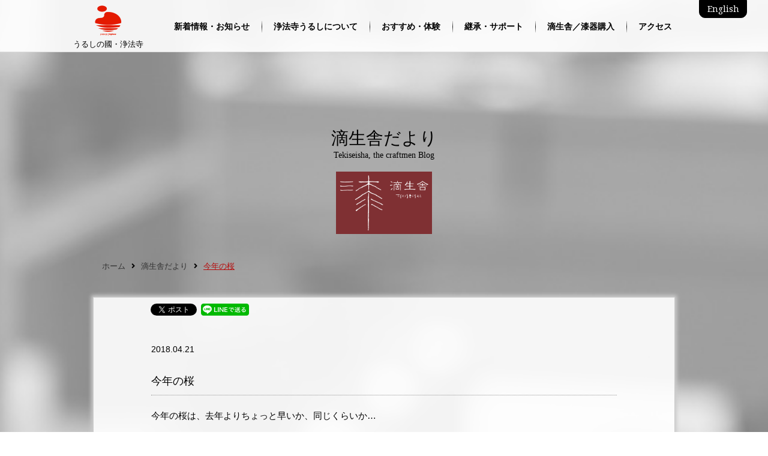

--- FILE ---
content_type: text/html; charset=UTF-8
request_url: https://urushi-joboji.com/blog/%E4%BB%8A%E5%B9%B4%E3%81%AE%E6%A1%9C
body_size: 7774
content:
<!DOCTYPE html>
<html lang="ja">

<head>
  <title>滴生舎だより | うるしの國・浄法寺  </title>

      <meta content="width=1000" name="viewport">
  

  <meta charset="UTF-8" />
  <meta http-equiv="Pragma" content="no-cache">
  <meta http-equiv="Cache-Control" content="no-cache">
  <meta http-equiv="X-UA-Compatible" content="IE=Edge" />
  <meta name="description" content="Just another WordPress site">



  <link href="https://urushi-joboji.com/wp/wp-content/themes/urushi-joboji/css/bootstrap.css" rel="stylesheet" type="text/css">
  <link rel="stylesheet" href="https://use.fontawesome.com/releases/v5.1.0/css/all.css" integrity="sha384-lKuwvrZot6UHsBSfcMvOkWwlCMgc0TaWr+30HWe3a4ltaBwTZhyTEggF5tJv8tbt" crossorigin="anonymous">

  <link rel="stylesheet" type="text/css" media="screen,projection,print" href="https://urushi-joboji.com/wp/wp-content/themes/urushi-joboji/style.css" />
  <link rel="stylesheet" type="text/css" media="screen,projection,print" href="https://urushi-joboji.com/wp/wp-content/themes/urushi-joboji/css/reset.css?202601220001" />
  <link rel="stylesheet" type="text/css" media="screen,projection,print" href="https://urushi-joboji.com/wp/wp-content/themes/urushi-joboji/css/common.css?202601220001" />
  <link rel="stylesheet" type="text/css" media="screen,projection,print" href="https://urushi-joboji.com/wp/wp-content/themes/urushi-joboji/css/top.css?202601220001" />
  <link rel="stylesheet" type="text/css" media="screen,projection,print" href="https://urushi-joboji.com/wp/wp-content/themes/urushi-joboji/css/page.css?202601220001" />
  <link rel="stylesheet" type="text/css" media="screen,projection,print" href="https://urushi-joboji.com/wp/wp-content/themes/urushi-joboji/css/blog.css?202601220001" />

  <link rel="stylesheet" type="text/css" media="print" href="https://urushi-joboji.com/wp/wp-content/themes/urushi-joboji/css/print.css?202601220001" />
  <link href="https://fonts.googleapis.com/css?family=Droid+Serif" rel="stylesheet">
  <link rel="icon" type="image/x-icon" href="https://urushi-joboji.com/wp/wp-content/themes/urushi-joboji/favicon.ico">
  <link rel="apple-touch-icon" href="https://urushi-joboji.com/wp/wp-content/themes/urushi-joboji/apple-touch-icon.png">
  <link rel="shortcut icon" href="https://urushi-joboji.com/wp/wp-content/themes/urushi-joboji/apple-touch-icon.png">

  
  
  
  
          

  
      
  <link rel='dns-prefetch' href='//ajax.googleapis.com' />
<link rel='dns-prefetch' href='//s.w.org' />
<link rel="alternate" type="application/rss+xml" title="うるしの國・浄法寺 &raquo; フィード" href="https://urushi-joboji.com/feed" />
<link rel="alternate" type="application/rss+xml" title="うるしの國・浄法寺 &raquo; コメントフィード" href="https://urushi-joboji.com/comments/feed" />
<link rel='stylesheet' id='wp-pagenavi-css'  href='https://urushi-joboji.com/wp/wp-content/plugins/wp-pagenavi/pagenavi-css.css?ver=2.70' type='text/css' media='all' />
<script type='text/javascript' src='//ajax.googleapis.com/ajax/libs/jquery/3.4.1/jquery.min.js?ver=3.4.1'></script>
<link rel='https://api.w.org/' href='https://urushi-joboji.com/wp-json/' />
<link rel='shortlink' href='https://urushi-joboji.com/?p=917' />
<link rel="alternate" type="application/json+oembed" href="https://urushi-joboji.com/wp-json/oembed/1.0/embed?url=https%3A%2F%2Furushi-joboji.com%2Fblog%2F%25e4%25bb%258a%25e5%25b9%25b4%25e3%2581%25ae%25e6%25a1%259c" />
<link rel="alternate" type="text/xml+oembed" href="https://urushi-joboji.com/wp-json/oembed/1.0/embed?url=https%3A%2F%2Furushi-joboji.com%2Fblog%2F%25e4%25bb%258a%25e5%25b9%25b4%25e3%2581%25ae%25e6%25a1%259c&#038;format=xml" />
		<style type="text/css">.recentcomments a{display:inline !important;padding:0 !important;margin:0 !important;}</style>
		


  



  




  <!--[if lt IE 9]>
<script src="https://urushi-joboji.com/wp/wp-content/themes/urushi-joboji/js/html5shiv-printshiv.js"></script>
<![endif]-->

  <!--googleanalytics-->
  <script>
    (function(i, s, o, g, r, a, m) {
      i['GoogleAnalyticsObject'] = r;
      i[r] = i[r] || function() {
        (i[r].q = i[r].q || []).push(arguments)
      }, i[r].l = 1 * new Date();
      a = s.createElement(o),
        m = s.getElementsByTagName(o)[0];
      a.async = 1;
      a.src = g;
      m.parentNode.insertBefore(a, m)
    })(window, document, 'script', 'https://www.google-analytics.com/analytics.js', 'ga');

    ga('create', 'UA-96033032-1', 'auto');
    ga('send', 'pageview');
  </script>
  <!--/googleanalytics-->

  <!-- Global site tag (gtag.js) - Google Analytics -->
  <script async src="https://www.googletagmanager.com/gtag/js?id=G-KKD9YBEK79"></script>
  <script>
    window.dataLayer = window.dataLayer || [];

    function gtag() {
      dataLayer.push(arguments);
    }
    gtag('js', new Date());

    gtag('config', 'G-KKD9YBEK79');
  </script>




  <!--FB-->
  <div id="fb-root"></div>
  <script async defer crossorigin="anonymous" src="https://connect.facebook.net/ja_JP/sdk.js#xfbml=1&version=v6.0&appId=119318272080133&autoLogAppEvents=1"></script>
  <!--/FB-->


  <!--G+-->
  <script src="https://apis.google.com/js/platform.js" async defer>
    {
      lang: 'ja'
    }
  </script>
  <!--/G+-->


</head>



    <body>
    

    <div id="container">


      <header>


        <!-- PC版fixnav -->

        <div id="fixnav">

          <nav class="globalnav-wrap">
            <div id="menu-wrap" class="cf">
              <div class="inner">
                <div class="logo" itemprop="logo"><a href="https://urushi-joboji.com/"><img src="https://urushi-joboji.com/wp/wp-content/themes/urushi-joboji/images/sigh.png" width="51" alt="うるしの國・浄法寺">
                    <h1>うるしの國・浄法寺</h1>
                  </a></div>

                <div class="nav-button-wrap">
                  <div class="nav-button">
                    <span></span>
                    <span></span>
                    <span></span>
                  </div>
                </div>


                <ul class="globalnav">
                  <li class="dropdown-btn">
                    新着情報・お知らせ
                    <ul class="dropdown">
                      <li><a href="https://urushi-joboji.com/news">新着情報・お知らせ</a></li>
                      <li><a href="https://urushi-joboji.com/blog">滴生舎だより（ブログ）</a></li>
                    </ul>
                  </li>
                  <li class="dropdown-btn">
                    浄法寺うるしについて
                    <ul class="dropdown">
                      <li><a class="mmenu" href="https://urushi-joboji.com/joboji">うるしの國の物語</a></li>
                      <li><a class="smenu" href="https://urushi-joboji.com/joboji#history">うるしと生きる浄法寺</a></li>
                      <li><a class="smenu" href="https://urushi-joboji.com/joboji#movie">漆掻き・塗りを動画で紹介</a></li>
                      <li><a class="smenu" href="https://urushi-joboji.com/joboji#ima">メイド・イン・浄法寺</a></li>
                      <li><a class="smenu" href="https://urushi-joboji.com/joboji/iwadate">うるしびとの物語</a></li>
                      <li><a class="mmenu" href="https://urushi-joboji.com/joboji/kokusan">世界に誇る浄法寺うるし</a></li>
                      <li><a class="smenu" href="https://urushi-joboji.com/joboji/kokusan#santi">国産漆の産地・主な漆器の産地</a></li>
                      <li><a class="smenu" href="https://urushi-joboji.com/joboji/kokusan#ninsho">日本地理的表示登録品</a></li>
                      <li><a class="mmenu" href="https://urushi-joboji.com/joboji/matsudasensei">松田権六先生生誕百年記念碑</a></li>
                    </ul>
                  </li>
                  <li class="dropdown-btn">
                    おすすめ・体験
                    <ul class="dropdown">
                      <li><a class="mmenu" href="https://urushi-joboji.com/life">漆器のある生活</a></li>
                      <li><a class="smenu" href="https://urushi-joboji.com/life#siki">和食と漆器</a></li>
                      <li><a class="smenu" href="https://urushi-joboji.com/life#sake">お酒と漆器</a></li>
                      <li><a class="smenu" href="https://urushi-joboji.com/life/use">赤ちゃんのうるしデビュー。</a></li>
                      <li><a class="smenu" href="https://urushi-joboji.com/life/use#care">使い手がつくる浄法寺塗</a></li>
                      <li><a class="mmenu" href="https://urushi-joboji.com/life/travel">うるしの国を旅する</a></li>
                      <li><a class="smenu" href="https://urushi-joboji.com/life/travel#try">うるし体験</a></li>
                      <li><a class="smenu" href="https://urushi-joboji.com/life/travel#joboji">うるしにふれる：浄法寺エリア</a></li>
                      <li><a class="smenu" href="https://urushi-joboji.com/life/travel#hukuoka">うるしにふれる：石切所・福岡・堀野エリア</a></li>
                      <li><a class="smenu" href="https://urushi-joboji.com/life/access">うるしスポットへのアクセス</a></li>
                    </ul>
                  </li>

                  <li class="dropdown-btn">
                    継承・サポート
                    <ul class="dropdown">
                      <li><a href="https://urushi-joboji.com/chiiki">地域おこし協力隊通信</a></li>
                      <li><a href="https://urushi-joboji.com/urushiworker">地域おこし協力隊募集情報 </a></li>
                      <li><a class="mmenu" href="https://urushi-joboji.com/maintenance">技術保存</a></li>
                      <li><a class="smenu" href="https://urushi-joboji.com/maintenance#hozon">日本うるし掻き技術保存会</a></li>
                      <li><a class="smenu" href="https://urushi-joboji.com/maintenance#entry">研修申し込み</a></li>
                      <li><a class="mmenu" href="https://urushi-joboji.com/supportcompany">うるしの応援団</a></li>
                      <li><a class="smenu" href="https://urushi-joboji.com/uruwashi-no-mori">漆うるわしの森づくり</a></li>
                      <li><a class="smenu" href="https://urushi-joboji.com/supportcompany">サポート/活動状況</a></li>
                      <li><a class="smenu" href="https://urushi-joboji.com/supporter#hurusato">ふるさと納税</a></li>
                      <li><a class="smenu" href="https://urushi-joboji.com/supporter#company">企業版ふるさと納税</a></li>
                    </ul>
                  </li>
                  <li class="dropdown-btn">
                    滴生舎／漆器購入
                    <ul class="dropdown">
                      <li><a href="https://urushi-joboji.com/life/tekiseisha">浄法寺漆芸の殿堂　滴生舎</a></li>
                      <li><a href="https://urushi-joboji.com/life/tekiseisha/hibi">日々のうるし</a></li>
                      <li><a href="https://urushi-joboji.com/life/tekiseisha/premium">プレミアムオーダー</a></li>
                      <li><a href="https://urushi-joboji.com/item/item_cat/wan">浄法寺塗を買う</a></li>
                      <li><a href="https://urushi-joboji.com/life/tekiseisha/hibi#care">お手入れ方法</a></li>
                      <li><a href="https://urushi-joboji.com/blog">滴生舎だより（ブログ）</a></li>
                    </ul>
                  </li>
                  <li class="dropdown-btn">
                    アクセス
                    <ul class="dropdown">
                      <li><a href="https://urushi-joboji.com/life/access">浄法寺うるし林</a></li>
                      <li><a href="https://urushi-joboji.com/life/access">滴生舎</a></li>
                    </ul>
                  </li>
                  <li class="dropdown-btn sp_admenu">
                    にのへブランド発信
                    <ul class="dropdown">
                      <li><a class="mmenu" href="https://urushi-joboji.com/kaigai">City Brand Promotion in NY</a></li>
                      <li><a href="https://urushi-joboji.com/kaigai/kaigai2013">2013年</a></li>
                      <li><a href="https://urushi-joboji.com/kaigai/kaigai2014">2014年</a></li>
                      <li><a href="https://urushi-joboji.com/kaigai/kaigai2015">2015年</a></li>
                      <li><a href="https://urushi-joboji.com/kaigai/kaigai2016">2015年</a></li>
                      <li><a href="https://urushi-joboji.com/kaigai/kaigai2017">2017年</a></li>
                    </ul>
                  </li>
                  <li class="dropdown-btn sp_admenu">
                    うるしのはなし
                    <ul class="dropdown">
                      <li><a class="mmenu" href="https://urushi-joboji.com/urushi">うるしの魅力は海を渡った</a></li>
                      <li><a class="mmenu" href="https://urushi-joboji.com/urushi/uruwashi">時代を越えるうるわしのニッポン</a></li>
                      <li><a class="mmenu" href="https://urushi-joboji.com/urushi/material">日本の文化を支えるマテリアル</a></li>
                    </ul>
                  </li>
                  <li class="dropdown-btn sp_admenu">
                    お問い合わせ・リンク
                    <ul class="dropdown">
                      <li><a class="mmenu" href="https://urushi-joboji.com/urushiform">浄法寺の漆に関するお問い合わせ</a></li>
                      <li><a class="mmenu" href="https://urushi-joboji.com/sikkiform">滴生舎の漆器に関するお問い合わせ</a></li>
                      <li><a class="mmenu" href="https://urushi-joboji.com/mediaform">取材・視察に関するお問い合わせ</a></li>
                      <li><a class="mmenu" href="https://urushi-joboji.com/link">リンク集・リンク用バナー</a></li>
                    </ul>
                  </li>
                  <li class="dropdown-btn sp_rnav"><a href="http://en.urushi-joboji.com/" class="ffm">English</a></li>
                </ul>

                <div class="r_nav">
                  <div class="eng"><a href="http://en.urushi-joboji.com/">English</a></div>
                </div>
                <!--/r_nav-->
              </div>
              <!--/inner-->
            </div>
            <!--/menu-wrap-->
          </nav>

        </div><!-- /PC版fixnav -->




      </header>

                    <div class="head_blog">
                <div class="title_innermd">
                  <div class="container">
                    <h2 class="titlem ffm text-center mtop-l">滴生舎だより</h2>
                    <h3 class="text-center ffm">Tekiseisha, the craftmen Blog</h3>
                    <div class="tekilogo"><img src="https://urushi-joboji.com/wp/wp-content/themes/urushi-joboji/images/logo_tekiseisha.png" alt="滴生舎"></div>
                  </div>
                </div>

              

<div class="container"><div id="breadcrumb" class="cf"><ul><li><a href="https://urushi-joboji.com/">ホーム</a></li><li><i class="fa fa-angle-right" aria-hidden="true"></i></li><li><a href="https://urushi-joboji.com/blog">滴生舎だより</a></li><li><i class="fa fa-angle-right" aria-hidden="true"></i></li><li>今年の桜</li></ul></div></div>

	<section>
<div class="container mbtm-l mtop-m entry">
<div class="row">
<div class="col-sm-12 col-md-12 col-xs-12 entry_cont pab20">
    
<div class="row">    
<div class="col-sm-10 col-sm-offset-1 col-md-10 col-md-offset-1 col-xs-12">      
<div class="row mbtm-m mtop-s">
<div class="scl_btn">
<ul>
    <li>
      <div class="fb-share-button" data-href="https://urushi-joboji.com/blog/%e4%bb%8a%e5%b9%b4%e3%81%ae%e6%a1%9c" data-layout="button" data-size="small"><a target="_blank" href="https://www.facebook.com/sharer/sharer.php?u=https%3A%2F%2Furushi-joboji.com%2Fblog%2F%25e4%25bb%258a%25e5%25b9%25b4%25e3%2581%25ae%25e6%25a1%259c" class="fb-xfbml-parse-ignore">シェア</a></div>
    </li>
    <li>
       <a href="https://twitter.com/share" class="twitter-share-button" data-url="https://urushi-joboji.com/blog/%e4%bb%8a%e5%b9%b4%e3%81%ae%e6%a1%9c" data-via="" data-lang="ja">ツイート</a> <script>!function(d,s,id){var js,fjs=d.getElementsByTagName(s)[0],p=/^http:/.test(d.location)?'http':'https';if(!d.getElementById(id)){js=d.createElement(s);js.id=id;js.src=p+'://platform.twitter.com/widgets.js';fjs.parentNode.insertBefore(js,fjs);}}(document, 'script', 'twitter-wjs');</script>
    </li>
    <li class="line_bt"><a href="https://timeline.line.me/social-plugin/share?url=https://urushi-joboji.com/blog/%e4%bb%8a%e5%b9%b4%e3%81%ae%e6%a1%9c"><img src="http://urushi-joboji.com/wp/wp-content/themes/urushi-joboji/images/wide-default.png" alt="LINEで送る"></a>
    </li>
</ul>
</div>    
   
</div>
</div>
</div><!--/row--> 	   
    
<div class="row">
<div class="col-sm-10 col-sm-offset-1 col-md-10 col-md-offset-1 col-xs-12">   
<p class="p14 mtop-m">2018.04.21</p>
<h3 class="titlegs mtop-l gd_line pab10 mbtm-m">今年の桜</h3>
<div class="fs14 pab10">
<p>今年の桜は、去年よりちょっと早いか、同じくらいか…</p>
<p>&nbsp;</p>
<p>そんなニュースを聞きながら</p>
<p>滴生舎の桜はG.W.に満開希望！と思っていたのですが</p>
<p>この通り…</p>
<p>&nbsp;</p>
<p><img class="alignnone wp-image-918" src="http://urushi-joboji.com/wp/wp-content/uploads/2018/04/20180421sakura-140x200.jpg" width="400" height="571" /></p>
<p>&nbsp;</p>
<p>ここ数日の陽気で</p>
<p>ほわわわ〜っと咲き始めましたよ。</p>
<p>今日・明日あたりにいらした方は</p>
<p>咲き始めの花や蕾の、</p>
<p>あの活き活きとした感じをお楽しみいただけると思います。</p>
<p>&nbsp;</p>
<p>でもね、桜ちゃん、</p>
<p>理想よりちょっと早い！</p>
<p>すこーし、ペースダウンできるかしらっ？</p>
<p>&nbsp;</p>
<p>滴生舎の桜、毎年綺麗な満開を見せてくれるのですが</p>
<p>どうしたことか、G.W.は外しがちなのです。</p>
<p>連休明けの静かな日なんかに、偶然満開に遭遇したお客様には</p>
<p>とっても喜んでいただいておりますけれど。</p>
<p>&nbsp;</p>
<p>G.W.の桜の開花に関しては贅沢言いません。</p>
<p>代わりにね、ポカポカ陽気でお願いします！</p>
<p>&nbsp;</p>
<p>&nbsp;</p>
<p>G.W.中のイベントは、引き続き各コーナー予約受付中です。</p>
<p>お問い合わせは滴生舎までお気軽にどうぞ！</p>
<p>電話  0195-38-2511     FAX  0195-38-2610</p>
<p>メール  tekiseisya@urushi-joboji.com</p>
</div>
</div>
</div><!--/row--> 	


    
<div class="row mtop-l">
<div class="col-sm-10 col-sm-offset-1 col-md-10 col-md-offset-1 col-xs-12">      
<div class="scl_btn">
<ul>
    <li>
      <div class="fb-share-button" data-href="https://urushi-joboji.com/blog/%e4%bb%8a%e5%b9%b4%e3%81%ae%e6%a1%9c" data-layout="button" data-size="small"><a target="_blank" href="https://www.facebook.com/sharer/sharer.php?u=https%3A%2F%2Furushi-joboji.com%2Fblog%2F%25e4%25bb%258a%25e5%25b9%25b4%25e3%2581%25ae%25e6%25a1%259c" class="fb-xfbml-parse-ignore">シェア</a></div>
    </li>
    <li>
       <a href="https://twitter.com/share" class="twitter-share-button" data-url="https://urushi-joboji.com/blog/%e4%bb%8a%e5%b9%b4%e3%81%ae%e6%a1%9c" data-via="" data-lang="ja">ツイート</a> <script>!function(d,s,id){var js,fjs=d.getElementsByTagName(s)[0],p=/^http:/.test(d.location)?'http':'https';if(!d.getElementById(id)){js=d.createElement(s);js.id=id;js.src=p+'://platform.twitter.com/widgets.js';fjs.parentNode.insertBefore(js,fjs);}}(document, 'script', 'twitter-wjs');</script>
    </li>
    <li class="line_bt"><a href="https://timeline.line.me/social-plugin/share?url=https://urushi-joboji.com/blog/%e4%bb%8a%e5%b9%b4%e3%81%ae%e6%a1%9c"><img src="http://urushi-joboji.com/wp/wp-content/themes/urushi-joboji/images/wide-default.png" alt="LINEで送る"></a>
    </li>
</ul>
</div>    
</div>	
</div><!--/row-->  
 </div>	   
</div>
</div><!--/cont-->    
</section>

        
		


<section class="entrylist">
<a href="https://urushi-joboji.com/blog/g-w-%e4%bd%93%e9%a8%93%e3%82%b3%e3%83%bc%e3%83%8a%e3%83%bc%e3%81%ae%e3%81%94%e7%b4%b9%e4%bb%8b%ef%bc%81%e3%80%9c%e6%bc%86%e3%82%a2%e3%82%af%e3%82%bb%e3%82%b5%e3%83%aa%e3%83%bc%e4%bd%93%e9%a8%93">
<div class="container mbtm-l">
<div class="row entry_cont">
<div class="col-sm-4 col-sm-offset-0 col-md-4 col-md-offset-0 col-xs-6 col-xs-offset-3 plnone">    
<div class="mtop-xxs mleft-xxs">
<img src="http://urushi-joboji.com/wp/wp-content/themes/urushi-joboji/images/noimage.jpg"></div>
 </div>
<div class="col-sm-8 col-md-8 col-xs-12">   	
<p class="p12 mtop-s">《前の記事》2018/04/15</p>
<h3 class="titlegs mtop-m gd_line pab10 mbtm-m">G.W.体験コーナーのご紹介！〜漆アクセサリー体験編〜</h3>
<div class="fs14">
<p>絶賛予約承り中の「漆でアクセサリーを作ろう」をご紹介します。

&nbsp;

漆塗りのアクセサリーは目にすることがあるかもしれませんが、

漆の塗膜を組み合わせるこのアクセサリーは、漆の見え方が新鮮...<span class="singlenav">続きを読む <i class="fa fa-angle-double-right" aria-hidden="true"></i></span></p>
 </div>
</div> 
</div>     
</div>  
</a>
</section>


<section class="entrylist">
<a href="https://urushi-joboji.com/blog/%e4%bd%93%e9%a8%93%e3%81%97%e3%81%be%e3%81%8f%e3%82%8a%e3%80%82">
<div class="container mbtm-l">
<div class="row entry_cont">
<div class="col-sm-4 col-sm-offset-0 col-md-4 col-md-offset-0 col-xs-6 col-xs-offset-3 plnone">  
<div class="mtop-xxs mleft-xxs thum">
<img src="http://urushi-joboji.com/wp/wp-content/themes/urushi-joboji/images/noimage.jpg"></div>
 </div>
<div class="col-md-8 col-md-8 col-xs-12">   	
<p class="p12 mtop-s">《次の記事》2018/04/30</p>
<h3 class="titlegs mtop-m gd_line pab10 mbtm-m">体験しまくり。</h3>
<div class="fs14">
<p>ゴールデンウイークイベント

期間限定 体験工房 滴生舎～漆にかぶれる8日間～

始まっています。



天気にも恵まれ、桜もギリギリ咲いてくれています！

祈った甲斐がありましたー！！

外では桜の...<span class="singlenav">続きを読む <i class="fa fa-angle-double-right" aria-hidden="true"></i></span></p>
 </div>
</div> 
</div>     
</div> 
</a> 
</section>
<!--end of .navPage-->
</div><!-- /head_blog-->		



<footer class="footer" role="contentinfo">
  <div class="container">
    <div class="row mbtm20">
      <div class="col-sm-12">
        <h1 class="titlel"><img src="https://urushi-joboji.com/wp/wp-content/themes/urushi-joboji/images/sigh.png" width="30" alt="うるしの國・浄法寺" />うるしの國・浄法寺 <span>うるしのくに・じょうぼうじ</span></h1>
        <h2>国産漆の最大産地・岩手県二戸市<br>
          漆の魅力は日本の誇り</h2>
      </div>
    </div>
  </div>
  <div class="container contbg">
    <div class="row">
      <div class="col-md-3 col-sm-3 col-xs-12">
        <div class="list-group margin-top-sm">
          <h3>新着情報・お知らせ</h3>
          <ul>
            <li><a href="https://urushi-joboji.com/news">●新着情報・お知らせ（一覧）</a></li>
          </ul>

          <h3>滴生舎／漆器購入</h3>
          <ul>
            <li><a href="https://urushi-joboji.com/life/tekiseisha">・浄法寺漆芸の殿堂　滴生舎</a></li>
            <li><a href="https://urushi-joboji.com/life/tekiseisha/hibi">・日々のうるし</a></li>
            <li><a href="https://urushi-joboji.com/life/tekiseisha/premium">・プレミアムオーダー</a></li>
            <li><a href="https://urushi-joboji.com/item/item_cat/wan">・浄法寺塗を買う</a></li>
            <li><a href="https://urushi-joboji.com/life/tekiseisha/hibi#care">・お手入れ方法</a></li>
            <li><a href="https://urushi-joboji.com/blog">・滴生舎だより（ブログ）</a></li>
          </ul>

        </div>
      </div>

      <div class="col-md-3 col-sm-3 col-xs-12">
        <div class="list-group margin-top-sm">
          <h3>浄法寺うるしについて</h3>
          <ul>
            <li><a href="https://urushi-joboji.com/joboji">●うるしの國の物語</a></li>
            <li><a href="https://urushi-joboji.com/joboji#history">・うるしと生きる浄法寺</a></li>
            <li><a href="https://urushi-joboji.com/joboji#movie">・漆掻き・塗りを動画で紹介</a></li>
            <li><a href="https://urushi-joboji.com/joboji#ima">・メイド・イン・浄法寺</a></li>
            <li><a href="https://urushi-joboji.com/joboji/iwadate">・うるしびとの物語</a></li>
          </ul>
          <ul>
            <li><a href="https://urushi-joboji.com/joboji/kokusan">●世界に誇る浄法寺うるし</a></li>
            <li><a href="https://urushi-joboji.com/joboji/kokusan#santi">・国産漆の産地・主な漆器の産地</a></li>
            <li><a href="https://urushi-joboji.com/joboji/kokusan#ninsho">・日本地理的表示登録品</a></li>
          </ul>
          <ul>
            <li><a href="https://urushi-joboji.com/joboji/matsudasensei">●松田権六先生生誕百年記念碑</a></li>
          </ul>

          <h3>うるしのはなし</h3>
          <ul>
            <li><a href="https://urushi-joboji.com/urushi">●うるしの魅力は海を渡った</a></li>
            <li><a href="https://urushi-joboji.com/urushi/uruwashi">●時代を越えるうるわしのニッポン</a></li>
            <li><a href="https://urushi-joboji.com/urushi/material">●日本の文化を支えるマテリアル</a></li>
          </ul>
        </div>
      </div>



      <div class="col-md-3 col-sm-3 col-xs-12">
        <div class="list-group margin-top-sm">
          <h3>おすすめ・体験</h3>
          <ul>
            <li><a href="https://urushi-joboji.com/life">●漆器のある生活</a></li>
            <li><a href="https://urushi-joboji.com/life#siki">・和食と漆器</a></li>
            <li><a href="https://urushi-joboji.com/life#sake">・お酒と漆器</a></li>
            <li><a href="https://urushi-joboji.com/life/use">・赤ちゃんのうるしデビュー。</a></li>
            <li><a href="https://urushi-joboji.com/life/use#care">・使い手がつくる浄法寺塗</a></li>
          </ul>

          <ul>
            <li><a href="https://urushi-joboji.com/life/travel">●うるしの国を旅する</a></li>
            <li><a href="https://urushi-joboji.com/life/travel#try">・うるし体験</a></li>
            <li><a href="https://urushi-joboji.com/life/travel#joboji">・うるしにふれる：浄法寺エリア</a></li>
            <li><a href="https://urushi-joboji.com/life/travel#hukuoka">・うるしにふれる：石切所・福岡・堀野エリア</a></li>
            <li><a href="https://urushi-joboji.com/life/access">・うるしスポットへのアクセス</a></li>
          </ul>

          <h3>アクセス</h3>
          <ul>
            <li><a href="https://urushi-joboji.com/life/access/access_woods">・浄法寺うるし林</a></li>
            <li><a href="https://urushi-joboji.com/life/access/access_tekiseisha">・滴生舎</a></li>
          </ul>
        </div>
      </div>




      <div class="col-md-3 col-sm-3 col-xs-12">
        <div class="list-group margin-top-sm">
          <h3>継承・サポート</h3>
          <ul>
            <li><a href="https://urushi-joboji.com/urushiworker">・地域おこし協力隊募集情報</a></li>
          </ul>

          <ul>
            <li><a href="https://urushi-joboji.com/maintenance">●技術保存</a></li>
            <li><a href="https://urushi-joboji.com/maintenance#hozon">・日本うるし掻き技術保存会</a></li>
            <li><a href="https://urushi-joboji.com/maintenance#entry">・研修申し込み</a></li>
          </ul>

          <ul>
            <li><a href="https://urushi-joboji.com/supporter">●うるしの応援団</a></li>
            <li><a href="https://urushi-joboji.com/uruwashi-no-mori">・漆うるわしの森づくりに関する協定</a></li>
            <li><a href="https://urushi-joboji.com/supportcompany">・サポート/活動状況</a></li>
            <li><a href=" https://urushi-joboji.com/supporter#hurusato">・ふるさと納税</a></li>
            <li><a href="https://urushi-joboji.com/supporter#company">・企業版ふるさと納税</a></li>
          </ul>

          <h3>お問い合わせ・リンク</h3>
          <ul>
            <li><a href="https://urushi-joboji.com/urushiform">●浄法寺の漆に関するお問い合わせ</a></li>
            <li><a href="https://urushi-joboji.com/sikkiform">●滴生舎の漆器に関するお問い合わせ</a></li>
            <li><a href="https://urushi-joboji.com/mediaform">●取材・視察に関するお問い合わせ</a></li>
            <li><a href="https://urushi-joboji.com/link">●リンク集・リンク用バナー</a></li>
          </ul>
        </div>
      </div>
    </div><!-- /.row -->


    <div class="gimark center-block mbtm-m"><img src="https://urushi-joboji.com/wp/wp-content/themes/urushi-joboji/images/gimark.png" alt="日本地理的表示GI"></div>



    <div class="text-center">
      <p class="p13 mbtm-s">岩手県二戸市浄法寺総合支所　漆の郷づくり推進課</p>
      <small>&copy; urushi-joboji.com</small>
    </div><!-- /.text-center -->
  </div><!-- /.container -->
</footer>



<div id="back-top"><a href="#top"><i class="fa fa-angle-up" aria-hidden="true"></i></a></div>


</div><!-- /#container -->




<script type='text/javascript' src='https://urushi-joboji.com/wp/wp-includes/js/wp-embed.min.js?ver=4.7.21'></script>
<script type='text/javascript' src='https://urushi-joboji.com/wp/wp-content/themes/urushi-joboji/js/pagetop.js?ver=4.7.21'></script>
<script type="application/ld+json">
  {
    "@context": "http://schema.org",
    "@type": "Organization",
    "name": "うるしの國（くに）・浄法寺",
    "url": "http://urushi-joboji.com"
  }
</script>









<script>
  // ドロップダウンメニュー
  $('.dropdown-btn').hover(
    function() {
      //カーソルが重なった時
      $(this).children('.dropdown').addClass('open');
    },
    function() {
      //カーソルが離れた時
      $(this).children('.dropdown').removeClass('open');
    }
  );

  // グローバルナビの開閉
  $(function() {
    $('.nav-button-wrap').on('click', function() {
      if ($(this).hasClass('active')) {
        // スマホ用メニューが表示されていたとき
        $(this).removeClass('active');
        $('.globalnav').addClass('close');
        $('.globalnav-wrap , body').removeClass('open');
        $("html").removeClass("is-fixed");
      } else {
        // スマホ用メニューが非表示の時
        $(this).addClass('active');
        $('.globalnav').removeClass('close');
        $('.globalnav-wrap , body').addClass('open');
        $("html").addClass("is-fixed");
      }
    });
  });
</script>
</body>

</html>


--- FILE ---
content_type: text/css
request_url: https://urushi-joboji.com/wp/wp-content/themes/urushi-joboji/style.css
body_size: 123
content:
@charset "utf-8";
/*
Theme Name: 漆の国　浄法寺
Theme URI: http://urushi-joboji.com/
Author:ninohecity
Author URI: http://urushi-joboji.com/
Description: 漆サイトです。
Version: 1.0
*/




--- FILE ---
content_type: text/css
request_url: https://urushi-joboji.com/wp/wp-content/themes/urushi-joboji/css/reset.css?202601220001
body_size: 571
content:
@charset "utf-8";
/* CSS Document */

/* =======================================

	 CSS BrowserReset BaseElements
	

 ======================================= */
html, body, div, span, applet, object, iframe,
h1, h2, h3, h4, h5, h6, p, blockquote, pre,
a, abbr, acronym, address, big, cite, code,
del, dfn, em, font, img, ins, kbd, q, s, samp,
small, strike, strong, sub, sup, tt, var,
dl, dt, dd, ol, ul, li,
fieldset, form, label, legend,
table, caption, tbody, tfoot, thead, tr, th, td {
	margin: 0;
	padding: 0;
	border: 0;
	vertical-align: baseline;
	font-family: inherit;
	font-style: inherit;
	font-weight: inherit;
	font-size: 100%;
/*	outline: 0;*/
}


img {
	vertical-align: text-bottom;
	-ms-interpolation-mode: bicubic;
	max-width: 100%;
    height: auto;
    border: 0;
}


strong {
	font-weight: bold;
}

ol, ul {
	list-style: none;
}

table {
	border-collapse: collapse;
/*	border-collapse: separate;*/
	border-spacing: 0;
}

caption, th, td {
	font-weight: normal;
	text-align: left;
	vertical-align: top;
}

blockquote:before, blockquote:after,
q:before, q:after {
	content: "";
}

blockquote, q {
	quotes: "" "";
}

a:focus {
/*\*/
	overflow: hidden;
/**/
}

option {
	padding-right: 10px;
}




--- FILE ---
content_type: text/css
request_url: https://urushi-joboji.com/wp/wp-content/themes/urushi-joboji/css/common.css?202601220001
body_size: 8663
content:
@charset "utf-8";

/* =======================================

	CommonElements

======================================= */
body {
    font-size: 62.5%;
    line-height: 160%;
    color: #000;
    position: relative;
    text-align: justify;
    font-family: "游ゴシック Medium", "游ゴシック体", "Yu Gothic Medium", YuGothic, "ヒラギノ角ゴ ProN", "Hiragino Kaku Gothic ProN", "メイリオ", Meiryo, "ＭＳ Ｐゴシック", "MS PGothic", sans-serif;
    font-weight: 300;
}

html {
    font-size: 1.4em;
}

/* IE10以降 */
@media all and (-ms-high-contrast:none) {
    body {
        font-size: 50%;
    }
}

html>

/**/
body {
    font-size
    /*\**/
    : 53%\9
}

/* IE8 */

body:not(:target) {
    font-size: 53%\9;
}

/* IE9 */



html.IE8 body {
    font-family: 'メイリオ', Meiryo, 'ＭＳ Ｐゴシック', sans-serif;
}



a {
    -webkit-tap-highlight-color: transparent;
}



a:link {
    text-decoration: none;
    color: #b60a0a;
    overflow: hidden;
    outline: none;
}

a:visited {
    text-decoration: none;
    color: #b60a0a;
    overflow: hidden;
    outline: none;
}

a:active {
    text-decoration: none;
    color: #b60a0a;
}

a:hover {
    text-decoration: none;
    color: #b60a0a;
    /* FireFox リンク選択時の点線を消す */
    overflow: hidden;
    outline: none;
    -webkit−transition: 1.0s;
    transition: 1.0s;
}

a img {
    -webkit-transition: opacity 1s ease-out;
    -moz-transition: opacity 1s ease-out;
    -ms-transition: opacity 1s ease-out;
    transition: opacity 1s ease-out;
    border: none;
}


a:hover img {
    opacity: .5;
    -webkit-opacity: .5;
    -moz-opacity: .5;
    filter: alpha(opacity=50);
    /* IE lt 8 */
    -ms-filter: "alpha(opacity=50)";
    /* IE 8 */
}


a.br_btn {
    color: #000;
}

a.bl_btn {
    color: #0000fe;
}

.blackbt a {
    background: #000;
    padding: 10px 0 8px 0;
    text-align: center;
    border-radius: 5px;
    display: block;
    color: #fff;
}

.blackbt a:hover {
    background: #333;
    color: #fff;
    padding: 10px 0 8px 0;
    text-align: center;
    border-radius: 5px;
    display: block;
}

.greenbt a {
    background: #bfd255;
    /* Old browsers */
    background: -moz-linear-gradient(top, #bfd255 0%, #8eb92a 20%, #5f9e24 100%);
    /* FF3.6-15 */
    background: -webkit-linear-gradient(top, #bfd255 0%, #8eb92a 20%, #5f9e24 100%);
    /* Chrome10-25,Safari5.1-6 */
    background: linear-gradient(to bottom, #bfd255 0%, #8eb92a 20%, #5f9e24 100%);
    /* W3C, IE10+, FF16+, Chrome26+, Opera12+, Safari7+ */
    filter: progid:DXImageTransform.Microsoft.gradient(startColorstr='#bfd255', endColorstr='#5f9e24', GradientType=0);
    /* IE6-9 */
    color: #fff;
    display: block;
    padding: 10px 0 8px 0;
    text-align: center;
    border-radius: 5px;
    text-shadow: 1px 1px 3px #333;
}

.greenbt a:hover {
    background: #5F9E24;
    padding: 10px 0 8px 0;
    text-align: center;
    border-radius: 5px;
}


.cf:before,
.cf:after {
    content: "";
    display: table;
}

.cf:after {
    clear: both;
}

.ffm {
    font-family: '游明朝', 'Yu Mincho', YuMincho, 'Hiragino Mincho Pro', serif;
    font-weight: 500;
}

.ffm_l {
    font-family: '游明朝', 'Yu Mincho', YuMincho, 'Hiragino Mincho Pro', serif;
    font-weight: 400;
}

.ffm_b {
    font-family: '游明朝', 'Yu Mincho', YuMincho, 'Hiragino Mincho Pro', serif;
    font-weight: bold;
}



/* 17px */
p {
    font-size: 1.2em;
    line-height: 1.7em;
}

/* 14px*/
.p14 {
    font-size: 1em;
    line-height: 1.5em;
}


/* 13px*/
.p13 {
    font-size: 0.95em;
    line-height: 1.8em;
}


.fs14 p {
    font-size: 1.1em;
    line-height: 1.8em;
}

.titles {
    font-size: 1.1em;
}

.bold-text {
    font-weight: bold;
}

.lh18 {
    line-height: 1.8em;
}

/* 12px*/
.p12 {
    font-size: 0.9em;
    line-height: 1.4em;
}

/* ｈ１ */
.titlel {
    font-family: '游明朝', 'Yu Mincho', YuMincho, 'Hiragino Mincho Pro', serif;
    font-size: 2.4em;
}

/* ｈ２  32pxくらい*/
.titlem {
    font-family: '游明朝', 'Yu Mincho', YuMincho, 'Hiragino Mincho Pro', serif;
    font-size: 2.1em;
    line-height: 1.4em;
}

/* ｈ３　ゴシック  25pxくらい*/
.titlegm {
    font-size: 1.8em;
}

/* ｈ３　ゴシック  25pxくらい*/
.titlegml {
    font-size: 1.8em;
    line-height: 1.5em;
}

/* ｈ３　ゴシック  20pxくらい*/
.titlemd {
    font-size: 1.5em;
}


/* ｈ３　17pxくらい*/
.titlegs {
    font-size: 1.3em;
    line-height: 1.4em;
}

/* メインリード　ゴシック */
.mainread {
    font-size: 1.4em;
    line-height: 1.5em;
}

.fwnormal {
    font-weight: normal;
}

.w-text {
    color: #fff;
    text-shadow: 0 2px 4px rgba(0, 0, 0, 0.5);
}

.ws-text {
    color: #fff;
    text-shadow: 0px 0px 5px #000;
}

.white-text {
    color: #fff;
}

.red-text {
    color: #960000;
}

.wred-text {
    color: #590303;
}

/* 段落*/
.multicolumnbox {
    column-count: 2;
    -moz-column-count: 2;
    -webkit-column-count: 2;
    -moz-column-gap: 30px;
    -webkit-column-gap: 30px;
    column-gap: 30px;
}

/*　PCだけ改行*/
.pcbr {
    display: block;
}

/*　スマホだけ改行*/
.spbr {
    display: none;
}

/*　リンクボタン黒　*/
a.entry-btn-black {
    background: #000;
    color: #fff;
    font-weight: 700;
    line-height: 1.3;
    border: 0;
    display: inline-block;
    padding: 12px 46px;
    margin-right: 0;
}

a.entry-btn-black:hover {
    background: rgba(0, 0, 0, .3);
    color: #000;
    font-weight: 700;
    line-height: 1.3;
    border: 0;
    display: inline-block;
    padding: 12px 46px;
}

/*　リンクボタン白　*/
a.entry-btn-white {
    background: #fff;
    color: #333;
    font-weight: 700;
    line-height: 1.3 !important;
    border: 0;
    display: inline-block;
    padding: 18px 46px 16px 46px;
    margin-right: 0;
}

a.entry-btn-white:hover {
    background: rgba(0, 0, 0, 1);
    color: #fff;
    font-weight: 700;
    line-height: 1.3 !important;
    border: 0;
    display: inline-block;
    padding: 18px 46px 16px 46px;
}


/* 線*/
.g_line {
    border-bottom: solid 1px #979797;
}

.gt_line {
    border-top: solid 1px #979797;
}

.gd_line {
    border-bottom: dotted 1px #979797;
}

.g_linebox {
    border: solid 1px #979797;
}

.br_line {
    border: 1px solid #000;
}

.w_line {
    border-bottom: solid 1px #fff;
}

.w_box {
    border: 1px solid #fff;
}

.br_box {
    background-color: rgba(0, 0, 0, 0.6);
}

.gl_box {
    background-color: rgba(0, 0, 0, 0.3);
}

.kadomaru6 {
    border-radius: 6px;
}

.pab5 {
    padding-bottom: 5px;
}

.pub10 {
    padding: 10px 0;
}

.pub5 {
    padding: 5px 0;
}


.pad10 {
    padding: 10px;

}

.pad15 {
    padding: 15px;
}

.pad20 {
    padding: 20px;
}

.pad30 {
    padding: 30px;
}


.pad40 {
    padding: 40px 0;
}

.pat10 {
    padding-top: 10px;
}

.pat20 {
    padding-top: 20px;
}

.pab10 {
    padding-bottom: 10px;
}

.pab15 {
    padding-bottom: 15px;
}

.pab20 {
    padding-bottom: 20px;
}

.pab30 {
    padding-bottom: 30px;
}

.mbtm-xs {
    margin-bottom: 5px;
}

.mbtm-s {
    margin-bottom: 10px;
}

.mbtm-m {
    margin-bottom: 20px;
}

.mbtm-l {
    margin-bottom: 30px;
}

.mbtm-x {
    margin-bottom: 40px;
}

.mbtm-xl {
    margin-bottom: 50px;
}

.mbtm-xxl {
    margin-bottom: 60px;
}

.mtop-xxs {
    margin-top: 3px;
}

.mtop-xs {
    margin-top: 5px;
}

.mtop-s {
    margin-top: 10px;
}

.mtop-m {
    margin-top: 20px;
}

.mtop-l {
    margin-top: 30px;
}

.mtop-x {
    margin-top: 40px;
}

.mtop-xl {
    margin-top: 50px;
}


.mtop-xxl {
    margin-top: 60px;
}

.mleft-xxs {
    margin-left: 2px;
}

.mright-s {
    margin-right: 10px;
}

.mright-m {
    margin-right: 15px;
}


.plnone {
    padding-left: 0px;
}

.prnone {
    padding-right: 0px;
}


.pl10 {
    padding-left: 10px;
}

.pl15 {
    padding-left: 15px;
}

.pl40 {
    padding-left: 40px;
}

.pr10 {
    padding-right: 10px;
}

.mr20 {
    margin-right: 20px;
}

.g_bg {
    background: #f1f1f1;
}

.indentm {
    padding-left: 2em;
    text-indent: -2em;
}

.indents {
    padding-left: 1em;
    text-indent: -1em;
}


/* #container
--------------------------- */
#container {
    width: auto;
}

/* boot上書き */
.container {
    width: 970px;
}

.dl-horizontal dt,
.dl-horizontal dd {
    text-align: left;
}

/* ヘッダーナビ */
#fixnav {
    position: fixed;
    top: 0px;
    left: 0px;
    width: 100%;
    z-index: 200;

}

#menu-wrap {
    text-align: center;
    background: rgba(255, 255, 255, 0.9);
    border-bottom: 1px solid #ddd;
}


#menu-wrap .inner {
    width: 1040px;
    margin: 0 auto;
}

#menu-wrap ul {
    list-style-type: none;
    margin: 0px auto 0px;
    padding: 0;
    float: left;
}

ul.globalnav>li {
    line-height: 1.2em;
    text-align: center;
    float: left;
    font-family: '游明朝', 'Yu Mincho', YuMincho, 'Hiragino Mincho Pro', serif;
    font-weight: bold;
    position: relative;
}


#menu-wrap li a:hover {
    background: rgba(0, 0, 0, .3);
}


ul.globalnav>li+li:after {
    content: url("../images/line.png");
    position: absolute;
    top: 25px;
    left: 0;
    display: block;
}

.dropdown-btn {
    position: relative;
    display: inline-block;
    padding: 37px 20px 33px 20px;
    cursor: pointer;
    transition: .1s;
    color: #000;
}


.globalnav>li:hover {
    background: rgba(0, 0, 0, .2);
}

.globalnav .dropdown {
    z-index: 1000;
    background: #ddd;
    position: absolute;
    left: 0;
    top: 80px;
    padding: 0;
    display: none;
    text-align: left;
}


.globalnav .dropdown li a {
    width: 100%;
    color: #000;
    padding: 10px;
    display: inline-block;
    background: rgba(221, 221, 221, 1);
    white-space: nowrap;
    margin: 0 0 -5px 0;
}

.globalnav .dropdown li a:hover {
    width: 100%;
    color: #fff;
    padding: 10px;
    display: inline-block;
    background: rgba(0, 0, 0, 1) !important;
    white-space: nowrap;
    margin: 0 0 -5px 0;
}

.globalnav .dropdown li a.smenu {
    font-size: 0.96em;
    text-indent: 14px;
    font-weight: 500;
}

.globalnav .dropdown li a.mmenu::before {
    content: "●"
}


.globalnav .nav-button-wrap,
.globalnav .open {
    display: block;
}

.globalnav .close {
    display: block;
}

#menu-wrap .logo {
    float: left;
    text-align: center;
    margin: 9px 30px 5px 0;
    width: 120px;
}

#menu-wrap .logo h1 {
    font-family: '游明朝', 'Yu Mincho', YuMincho, 'Hiragino Mincho Pro', serif;
    font-size: 0.9em;
    text-align: center;
    margin-top: 5px;
}

#menu-wrap .logo img {
    width: 51px;
    height: 51px;
}

#menu-wrap .logo a {
    color: #000;
    text-decoration: none;
}

.sp_rnav {
    display: none;
}


/* 日本語・英語ボタン */
.r_nav {
    width: 80px;
    position: absolute;
    top: 0px;
    right: 35px;
    font-family: 'Droid Serif', serif;
}


.r_nav .eng a {
    background: #000;
    display: block;
    padding: 3px 10px;
    color: #fff;
    border: 1px solid #000;
    border-radius: 0px 0px 10px 10px;
    -moz-border-radius: 0px 0px 10px 10px;
    -webkit-border-radius: 0px 0px 10px 10px;
}

.r_nav .eng a:hover {
    background: #666;
    display: block;
    padding: 3px 10px;
    color: #fff;
    border: 1px solid #000;
    border-radius: 0px 0px 10px 10px;
    -moz-border-radius: 0px 0px 10px 10px;
    -webkit-border-radius: 0px 0px 10px 10px;
}

/*ナビゲーション中間サイズのとき1*/
@media print,
screen and (min-width: 769px) and (max-width: 1250px) {

    /* 日本語・英語ボタン */
    .r_nav {
        right: 15px;
        font-size: 0.9em;
    }
}

/* ページナビ*/
#contnav {
    background: rgba(0, 0, 0, 0.7);
    box-shadow: 0 2px 4px 0 rgba(0, 0, 0, 0.5);
    width: 100%;
    text-align: center;
    height: 42px;
}

#contnav ul {
    width: 720px;
    margin: 0 auto;
}

#contnav ul li {
    line-height: 1.2em;
    text-align: center;
    display: inline-block;
    font-family: '游明朝', 'Yu Mincho', YuMincho, 'Hiragino Mincho Pro', serif;
    font-weight: bold;
}

#contnav ul li a {
    color: #fff;
    display: block;
    width: 100%;
    line-height: 1;
    text-decoration: none;
    transition: .3s;
    position: relative;
    vertical-align: bottom;
    padding: 15px 10px 0 10px;
}

#contnav ul li a:hover {
    font-weight: bold;
    color: #fff;
    display: block;
    width: 100%;
    line-height: 1;
    text-decoration: none;
    transition: .3s;
    position: relative;
    vertical-align: bottom;
    padding: 15px 10px 0 10px;
}

#contnav ul li span.current {
    color: #F78282;
    display: block;
}

#contnav ul li span.here {
    color: #F78282;
    display: block;
}


#contnav ul li a:hover {
    font-weight: bold;
}



/*ぱんくず
---------------------------------------------------------------------------*/
#breadcrumb {
    display: block;
    width: 100%;
    padding: 20px 0;
}

#breadcrumb ul {
    width: 940px;
    margin: 0 auto;
}

#breadcrumb ul li {
    float: left;
    margin-right: 10px;
    font-size: 0.9em;
}

#breadcrumb ul li:last-child {
    color: #b60a0a;
    text-decoration: underline;
}

#breadcrumb ul li a {
    color: #333;
}

.anchor-l>a {
    display: block;
    padding-top: 180px;
    margin-top: -180px;
}



/*各ページ見出し
---------------------------------------------------------------------------*/
.title_inner {
    padding-top: 240px;
}

.title_innerm {
    padding-top: 290px;
}

.title_innerl {
    padding-top: 340px;
}

.title_inners {
    padding-top: 130px;
}

.title_innermd {
    padding-top: 180px;
}



.titlebox {
    border: 2px solid #fff;
    padding: 90px 50px;
    color: #fff;
    text-align: center;
    text-shadow: 0 2px 4px rgba(0, 0, 0, 0.5);
}

.titlebox_S {
    border: 2px solid #fff;
    color: #fff;
    padding: 50px 20px 10px 20px;
    text-align: center;
    text-shadow: 0 2px 4px rgba(0, 0, 0, 0.5);
}

/* 時代を超えるうるわしの日本*/
.head_jpn {
    background-image: url(../images/h1_uruwashi.jpg);
    background-repeat: no-repeat;
    background-size: cover;
    background-position: top center;
    -webkit-background-size: cover;
    -moz-background-size: cover;
    -o-background-size: cover;
    position: relative;
    min-height: 500px;
}

/* うるしのはなし*/
.head_world {
    background-image: url(../images/h1_world.jpg);
    background-repeat: no-repeat;
    background-size: cover;
    background-position: top center;
    -webkit-background-size: cover;
    -moz-background-size: cover;
    -o-background-size: cover;
    position: relative;
    min-height: 500px;
}

.head_world .container {
    position: relative;
    min-height: 320px;
}

.head_world .caption {
    position: absolute;
    bottom: 5px;
    right: 0;
}

/* 日本の文化を支えるマテリアル*/
.head_material {
    background-image: url(../images/h1_material.jpg);
    background-repeat: no-repeat;
    background-size: cover;
    background-position: top center;
    -webkit-background-size: cover;
    -moz-background-size: cover;
    -o-background-size: cover;
    position: relative;
    min-height: 500px;
}


/* うるしと生きる浄法寺*/
.head_joboji {
    background-image: url(../images/h1_joboji.jpg);
    background-repeat: no-repeat;
    background-size: cover;
    background-position: top center;
    -webkit-background-size: cover;
    -moz-background-size: cover;
    -o-background-size: cover;
    position: relative;
    min-height: 500px;
}


/* 松田権六先生*/
.head_gonroku {
    background-image: url(../images/h1_matuda.jpg);
    background-repeat: no-repeat;
    background-size: cover;
    background-position: top center;
    -webkit-background-size: cover;
    -moz-background-size: cover;
    -o-background-size: cover;
    position: relative;
    min-height: 500px;
}

/* 国産漆No.1浄法寺漆*/
.head_kokusan {
    background-image: url(../images/h1_kokusan.jpg);
    background-repeat: no-repeat;
    background-size: cover;
    background-position: top center;
    -webkit-background-size: cover;
    -moz-background-size: cover;
    -o-background-size: cover;
    position: relative;
    min-height: 500px;
}

/* うるしの仕事人*/
.head_urushiworker {
    background-image: url(../images/h1_urushiworker.jpg);
    background-repeat: no-repeat;
    background-size: cover;
    background-position: top center;
    -webkit-background-size: cover;
    -moz-background-size: cover;
    -o-background-size: cover;
    position: relative;
    min-height: 500px;
}


/* うるしを守る*/
.head_maintenance {
    background-image: url(../images/h1_maintenance.jpg);
    background-repeat: no-repeat;
    background-size: cover;
    background-position: top center;
    -webkit-background-size: cover;
    -moz-background-size: cover;
    -o-background-size: cover;
    position: relative;
    min-height: 500px;
}


/* うるしの応援団*/
.head_supporter {
    background-image: url(../images/h1_supporter.jpg);
    background-repeat: no-repeat;
    background-size: cover;
    background-position: bottom center;
    -webkit-background-size: cover;
    -moz-background-size: cover;
    -o-background-size: cover;
    position: relative;
    min-height: 500px;
}

/* 漆うるわしの森づくり*/
.head_urushinomori {
    background-image: url(../images/support_um01.jpg);
    background-repeat: no-repeat;
    background-size: ;
    background-position: center;
    -webkit-background-size: cover;
    -moz-background-size: cover;
    -o-background-size: cover;
    position: relative;
    min-height: 500px;
}



/* 漆器のある生活*/
.head_sikki {
    background-image: url(../images/h1_life.jpg);
    background-repeat: no-repeat;
    background-size: cover;
    background-position: bottom center;
    -webkit-background-size: cover;
    -moz-background-size: cover;
    -o-background-size: cover;
    position: relative;
    min-height: 500px;
}

/* 赤ちゃんにも漆器を*/
.head_use {
    background-image: url(../images/h1_child.jpg);
    background-repeat: no-repeat;
    background-size: cover;
    background-position: bottom center;
    -webkit-background-size: cover;
    -moz-background-size: cover;
    -o-background-size: cover;
    position: relative;
    min-height: 500px;
}

/* うるしの国を旅する*/
.head_travel {
    background-image: url(../images/h1_try.jpg);
    background-repeat: no-repeat;
    background-size: cover;
    background-position: bottom center;
    -webkit-background-size: cover;
    -moz-background-size: cover;
    -o-background-size: cover;
    position: relative;
    min-height: 500px;
}

/* 海外報告TOp*/
.head_kaigai {
    background-color: #000;
    background-image: url(../images/h1_kaigai.jpg);
    background-repeat: no-repeat;
    background-size: 1500px;
    background-position: top center;
    min-height: 595px;
}


/* 海外報告2013*/
.head_kaigai13 {
    background-color: #000;
    background-image: url(../images/h1_kaigai2013.jpg);
    background-repeat: no-repeat;
    background-size: 1500px;
    background-position: center center;
    min-height: 595px;
}

/* 海外報告2014*/
.head_kaigai14 {
    background-color: #000;
    background-image: url(../images/h1_kaigai2014.jpg);
    background-repeat: no-repeat;
    background-size: 1500px;
    background-position: top center;
    min-height: 595px;
}


/* 海外報告2015*/
.head_kaigai15 {
    background-color: #000;
    background-image: url(../images/h1_kaigai2015.jpg);
    background-repeat: no-repeat;
    background-size: 1500px;
    background-position: top center;
    min-height: 595px;
}


/* 海外報告2016*/
.head_kaigai16 {
    background-color: #000;
    background-image: url(../images/h1_kaigai2016.jpg);
    background-repeat: no-repeat;
    background-size: 1400px;
    background-position: top center;
    min-height: 595px;
}


/* 海外報告2017*/
.head_kaigai2017 {
    background-color: #000;
    background-image: url(../images/h1_kaigai2017.jpg);
    background-repeat: no-repeat;
    background-size: 1400px;
    background-position: top center;
    min-height: 595px;
}


/* 滴生舎*/
.head_tekiseisha {
    background-image: url(../images/h1_tekisei.jpg);
    background-repeat: no-repeat;
    background-size: cover;
    background-position: bottom center;
    -webkit-background-size: cover;
    -moz-background-size: cover;
    -o-background-size: cover;
    position: relative;
    min-height: 580px;
}


/* 滴生舎ロゴ*/
.tekilogo_r {
    max-width: 160px;
    position: absolute;
    right: 10px;
    top: 185px;
}

.tekilogo_r img {
    width: 92%;
    height: auto;
    box-shadow: 0px 3px 6px #00000098;
}




/*滴生舎ロゴ　タブレットサイズのとき*/
@media print,
screen and (min-width: 769px) and (max-width: 1025px) {
    .tekilogo_r {
        width: 140px;
        position: absolute;
        right: 10px;
        top: 185px;
    }

}

/* 滴生舎ロゴ*/
.tekilogo {
    width: 160px;
    margin: 20px auto;
}

.tekilogo img {
    width: auto;
    height: auto;
}

/* 滴生舎だより*/
.head_blog {
    background-image: url(../images/blog_cont.jpg);
    background-repeat: no-repeat;
    background-size: cover;
    background-position: top center;
    -webkit-background-size: cover;
    -moz-background-size: cover;
    -o-background-size: cover;
    position: relative;
    min-height: 1200px;
}

/* お知らせ*/
.head_news {
    background-image: url(../images/newsbg.jpg);
    background-repeat: repeat;
    position: relative;
    height: auto;
}

/* 購入*/
.head_item {
    background-image: url(../images/h1_sale.jpg);
    background-repeat: repeat;
    background-size: cover;
    background-position: bottom center;
    -webkit-background-size: cover;
    -moz-background-size: cover;
    -o-background-size: cover;
    position: relative;
    min-height: 292px;
}

/* 漆器に関するお問い合わせ*/
.head_sikkiform {
    background-image: url(../images/sikkiform.jpg);
    background-repeat: repeat;
    background-size: cover;
    background-position: bottom center;
    -webkit-background-size: cover;
    -moz-background-size: cover;
    -o-background-size: cover;
    position: relative;
    min-height: 280px;
}

/* 漆に関するお問い合わせ*/
.head_urushiform {
    background-image: url(../images/urusiform.jpg);
    background-repeat: repeat;
    background-size: cover;
    background-position: bottom center;
    -webkit-background-size: cover;
    -moz-background-size: cover;
    -o-background-size: cover;
    position: relative;
    min-height: 280px;
}

/* リンク集*/
.head_link {
    background-image: url(../images/h1_link.jpg);
    background-repeat: repeat;
    background-size: cover;
    background-position: bottom center;
    -webkit-background-size: cover;
    -moz-background-size: cover;
    -o-background-size: cover;
    position: relative;
    min-height: 280px;
}

/* 職人クローズアップなど背景なし*/
.head_white {
    background-color: #fff;
    position: relative;
    min-height: 250px;
    margin-bottom: 40px;
}

/* 404*/
.head_other {
    background-color: #fff;
    position: relative;
    padding-top: 100px;
}

/* 小説など*/
.head_mini {
    background-color: #fff;
    min-height: 140px;
}

/*ページトップ
---------------------------------------------------------------------------*/
#back-top {
    position: fixed;
    bottom: 40px;
    right: 2%;
    width: 40px;
    height: 40px;
    margin: 0 5px;
    -webkit-border-radius: 50%;
    -moz-border-radius: 50%;
    border-radius: 50%;
    background-color: #000;
    z-index: 5;
}


#back-top a {
    font-size: 2.6em;
    color: #fff !important;
    text-align: center;
    position: absolute;
    top: 0;
    left: 0;
    width: 100%;
    height: 100%;
    -webkit-border-radius: 50%;
    -moz-border-radius: 50%;
    border-radius: 50%;
    z-index: 6;
}

/*フッター滴生舎ナビ*/
.footernav {
    background-image: url(../images/tekibg.png);
    background-repeat: repeat;
    padding: 30px 0;
}

.footernav .tekiseinav ul {
    padding-top: 10px;
}

.footernav .tekiseinav {
    width: 940px;
    height: 150px;
    margin: 0 auto 20px auto;
    background-image: url(../images/tekisei_bg.jpg);
    background-repeat: no-repeat;
}

.footernav .tekiseisha_nav {
    width: 940px;
    height: 150px;
    margin: 0 auto 20px auto;
    background-image: url(../images/footer_teki.jpg);
    background-repeat: no-repeat;
}

.footernav .tekiseisha_nav ul li a {
    border: 2px solid #fff;
    margin: 15px 0;
    padding: 10px 10px 10px 30px;
    font-size: 1.6em;
    font-family: '游明朝', 'Yu Mincho', YuMincho, 'Hiragino Mincho Pro', serif;
    display: block;
    color: #fff;
    background: rgba(51, 51, 51, .7);
}

.footernav .tekiseisha_nav ul li a:hover {
    background: rgba(51, 51, 51, .4);
}

.footernav .tekiseisha_nav h4 {
    font-size: 2.1em;
    color: #fff;
    font-family: '游明朝', 'Yu Mincho', YuMincho, 'Hiragino Mincho Pro', serif;
    padding: 45px 0 0 40px;
}


.footernav .tekiseinav ul li a {
    border: 2px solid #fff;
    margin: 15px 0;
    padding: 10px 10px 10px 30px;
    font-size: 1.6em;
    font-family: '游明朝', 'Yu Mincho', YuMincho, 'Hiragino Mincho Pro', serif;
    display: block;
    color: #fff;
    background: rgba(51, 51, 51, .7);
}

.footernav .tekiseinav ul li a:hover {
    background: rgba(51, 51, 51, .4);
}

.footernav .tekiseinav h4 {
    font-size: 2.1em;
    color: #fff;
    font-family: '游明朝', 'Yu Mincho', YuMincho, 'Hiragino Mincho Pro', serif;
    padding: 45px 0 0 40px;
}

.eachnavwrap {
    width: 960px;
    margin: 0 auto;
}

.eachnav {
    position: relative;
    height: 150px;
}

.eachnav img {
    width: 220px;
    height: auto;
    position: absolute;
    /* 親要素を基点に配置 */
    top: 0;
    left: 0;
    z-index: 0;
    /* 一番下に配置 */
    border-radius: 5px;
}

.eachnav a:hover img {
    opacity: 0.8;
    /* 透明度80%を指定 */
    filter: alpha(opacity=80);
    /* for IE */
    background: white;
}

.eachnav h2 {
    margin: 0;
    padding: 18px 0;
    width: 220px;
    position: absolute;
    /* 親要素を基点に配置 */
    bottom: 0;
    left: 0;
    background-color: rgba(0, 0, 0, 0.7);
    /* 背景黒で透明度50% */
    color: white;
    z-index: 1;
    /* 画像の上に配置 */
    font-size: 1.2em;
    text-align: center;
    font-family: '游明朝', 'Yu Mincho', YuMincho, 'Hiragino Mincho Pro', serif;
    -webkit-border-radius: 0 0 5px 5px;
    border-radius: 0 0 5px 5px;
}



/*フッターーメニュー*/
.footer {
    background-image: url(../images/footbg.png);
    background-repeat: repeat;
    padding: 20px 0;
}

.footer h1 img {
    width: 30px;
    height: auto;
    margin-right: 8px;
    display: block;
    float: left;
}

.footer h1 {
    font-size: 2em;
    font-family: '游明朝', 'Yu Mincho', YuMincho, 'Hiragino Mincho Pro', serif;
    margin-bottom: 10px;
    color: #282828;
}

.footer h1 span {
    font-size: 0.5em;
    margin-right: 5px;
}

.footer .contbg {
    background-image: url(../images/footerlogo_bg.png);
    background-repeat: no-repeat;
    background-position: top center;
    background-size: 800px auto;
}

.footer h2 {
    font-size: 1.5em;
    font-family: '游明朝', 'Yu Mincho', YuMincho, 'Hiragino Mincho Pro', serif;
    line-height: 1.4em;
    opacity: 0.7;
}

.footer h3 {
    font-size: 1em;
    margin-top: 25px;
    margin-bottom: 10px;
    font-weight: bold;
    color: #282828;
}

.footer ul {
    margin-bottom: 25px;
}

.footer ul li {
    font-size: 0.9em;
    margin-bottom: 2px;
    padding-left: 1.1em;
    text-indent: -1.1em;
}

.footer ul li a {
    color: #282828;
}


.footer ul li a:hover {
    color: #000;
}

.gimark {
    margin-top: 20px;
    width: 130px;
}

.gimark img {
    width: auto;
    height: auto;
}

/*スマホ用のナビは非表示に*/
.sp_gnav {
    display: none;
}

.sp_admenu {
    display: none;
}


/*ナビゲーション中間サイズのとき1*/
@media print,
screen and (min-width: 942px) and (max-width: 1129px) {
    #contnav ul {
        width: auto;
        margin: 0 auto;
    }

    #menu-wrap .inner {
        width: auto;
        margin: 0 auto;
    }


    #menu-wrap .logo {
        float: left;
        text-align: center;
        margin: 9px 10px 5px 0;
        width: 80px;
    }


    #menu-wrap .logo img {
        width: 30px;
        height: 30px;
    }

    #menu-wrap ul {
        font-size: 1em;
    }

    .dropdown-btn {
        position: relative;
        display: inline-block;
        padding: 37px 10px 33px 10px;
        cursor: pointer;
        transition: .1s;
        color: #000;
    }

    .sp_rnav {
        display: none;
    }

    .sp_admenu {
        display: none;
    }

}

/*それ以下のサイズ*/
@media (max-width: 942px) {
    header {
        position: relative;
        width: 100%;
    }

    html.is-fixed,
    html.is-fixed body {
        height: 100%;
        overflow: hidden;
    }

    #menu-wrap .logo {
        float: left;
        text-align: center;
        margin: 9px 30px 5px 10px;
        width: 200px;
    }

    #menu-wrap .logo a {
        display: flex;
        align-items: center;
    }


    #menu-wrap .logo h1 {
        font-family: '游明朝', 'Yu Mincho', YuMincho, 'Hiragino Mincho Pro', serif;
        font-size: 0.9em;
        text-align: center;
        margin: 0 0 0 5px;
    }


    .nav-button-wrap {
        display: block;
        position: absolute;
        right: 0px;
        top: 0px;
        z-index: 1000;
        cursor: pointer;
        padding: 15px;
        height: 53px;
    }

    .globalnav {
        display: none;
    }

    .close {
        display: none;
    }

    .globalnav-wrap.open .globalnav {
        display: block;
        padding: 50px 20px 20px 20px !important;
        position: fixed;
        left: 0;
        top: 0;
        background-color: rgba(0, 0, 0, 0.9);
        width: 100%;
        height: 100%;
        overflow-x: hidden;
        overflow-y: auto;
    }

    .globalnav-wrap.open .globalnav li {
        display: block;
    }

    .globalnav-wrap.open .globalnav li:hover {
        background: transparent;
    }

    .globalnav-wrap.open .globalnav .dropdown {
        display: block;
        position: static;
        background: transparent;
    }

    .nav-button,
    .nav-button span {
        display: inline-block;
        transition: all 0.3s;
    }

    .nav-button {
        z-index: 20;
        width: 25px;
        height: 19px;
        position: relative;
    }

    .nav-button span {
        position: absolute;
        left: 0;
        width: 100%;
        height: 3px;
        background-color: #000;
        border-radius: 4px;
    }

    .nav-button span:nth-of-type(1) {
        top: 0;
    }

    .nav-button span:nth-of-type(2) {
        top: 8px;
    }

    .nav-button span:nth-of-type(3) {
        bottom: 0;
    }

    .active .nav-button span:nth-of-type(1) {
        transform: translateY(10px) rotate(-45deg);
        background-color: #fff !important;
    }

    .active .nav-button span:nth-of-type(2) {
        opacity: 0;
    }

    .active .nav-button span:nth-of-type(3) {
        transform: translateY(-6px) rotate(45deg);
        background-color: #fff !important;
        width: 100%;
    }


    ul.globalnav>li {
        line-height: 1.2em;
        text-align: left;
        float: none;
        font-family: '游明朝', 'Yu Mincho', YuMincho, 'Hiragino Mincho Pro', serif;
        font-weight: bold;
        position: relative;
    }


    ul.globalnav>li+li:after {
        content: '';
        position: absolute;
        top: 25px;
        left: 0;
        display: block;
    }



    .dropdown-btn {
        position: relative;
        display: inline-block;
        padding: 15px;
        cursor: pointer;
        transition: .1s;
        color: #fff;
    }

    #menu-wrap ul {
        list-style-type: none;
        margin: 0 auto;
        padding: 0;
        float: none;
    }


    .globalnav .dropdown {
        z-index: 1000;
        background: rgba(0, 0, 0, 0.7);
        position: relative;
        left: 0;
        top: 10px;
        width: auto;
        padding: 0;
        display: none;
        margin-top: 8px !important;
        text-align: left;
    }

    .globalnav .dropdown li a {
        color: #fff;
        padding: 14px;
        display: block;
        background: none;
    }

    .globalnav .dropdown li a:hover {
        color: #fff;
        padding: 14px;
        display: block;
        background: none;
    }

    .globalnav .dropdown li a::before {
        color: #fff;
        font-family: "Font Awesome 5 Free";
        font-weight: 900;
        content: "\f0da";
        margin-right: 5px;
    }


    .globalnav .dropdown li a.mmenu::before {
        font-family: "Font Awesome 5 Free";
        font-weight: 900;
        content: "\f105";
        margin-right: 5px;
    }

    .sp_admenu {
        display: block;
    }


    /* 日本語・英語ボタン */
    .r_nav {
        display: none;
    }

    .sp_rnav {
        display: block;
        position: relative;
        margin-bottom: 10px;
    }

    .sp_rnav a {
        color: #fff;
        border: 1px solid #fff;
        padding: 10px 10px 7px 10px;
        right: 0;
        position: absolute;
    }

    .sp_rnav a::before {
        color: #fff;
        font-family: "Font Awesome 5 Free";
        font-weight: 900;
        content: "\f0da";
        margin-right: 5px;
    }

}


/*スマホのとき*/
@media (max-width: 768px) {

    .col-xs-1,
    .col-xs-2,
    .col-xs-3,
    .col-xs-4,
    .col-xs-5,
    .col-xs-6,
    .col-xs-7,
    .col-xs-8,
    .col-xs-9,
    .col-xs-10,
    .col-xs-11,
    .col-xs-12 {
        margin-bottom: 10px;
    }

    .anchor-l>a {
        display: block;
        padding-top: 90px;
        margin-top: -90px;
    }


    /*　スマホだけ改行*/
    .spbr {
        display: block;
    }

    /*　PCだけ改行*/
    .pcbr {
        display: none;
    }

    /* #container
--------------------------- */
    #container {
        overflow: hidden;
    }

    .container {
        width: auto;
    }


    /*トグルメニュー*/
    .dropdown {
        width: 100%;
        background: #FFF;
        padding: 50px 0;
    }

    .dropdown li {
        list-style: none;
        position: relative;
    }

    .submenu {
        display: none;
    }


    .dropdown_toggle .fa-chevron-down {
        -webkit-transform: rotate(180deg);
        transform: rotate(180deg);
        margin-left: 7px;
    }

    .dropdown_toggle .fa-angle-right {
        margin-left: -30px;
        padding: 0;
    }

    .dropdown li.menu {
        padding: 20px 0;
        border-top: 1px #ccc solid;
        background: #fff;
        font-size: 1.3em;
        font-family: '游明朝', 'Yu Mincho', YuMincho, 'Hiragino Mincho Pro', serif;
        text-indent: 35px;
        text-align: left;
    }

    .dropdown li.glay {
        background-color: rgba(219, 219, 219, 0.7);
    }


    .dropdown li.menu a {
        color: #333;
        padding: 20px 0;
    }

    .dropdown li.open {
        padding-top: 20px;
        border-top: 1px #ccc solid;
        background: #fff;
        font-size: 1.3em;
        font-family: '游明朝', 'Yu Mincho', YuMincho, 'Hiragino Mincho Pro', serif;
        text-indent: 7px;
    }

    .dropdown li.open h1 {
        margin-bottom: 20px;
    }

    .dropdown li.home a {
        background-color: rgba(0, 0, 0, 0.7);
        padding: 20px 0;
        display: block;
        color: #fff;
        text-indent: 35px;
        text-align: left;
        font-size: 1.3em;
        font-family: '游明朝', 'Yu Mincho', YuMincho, 'Hiragino Mincho Pro', serif;
    }


    .submenu {
        border-top: 1px #ccc solid;
        margin-top: 20px;
    }


    .submenu h2 {
        padding: 20px 0;
        text-indent: 45px;
    }

    .submenu h3 {
        padding: 20px 0;
        text-indent: 40px;
    }

    .submenu li a {
        border-bottom: 1px #333 dotted;
        display: block;
        padding: 20px 0;
        color: #333;
        text-align: left;
    }

    .submenu li:last-child a {
        border-bottom: none;
    }


    ul.submenu {
        background-color: #F8F4D8;
    }


    .submenu li a.btm {
        padding-bottom: 20px;
    }


    .subtitle {
        color: #666;
        font-weight: bold;
        background: #E3D283;
        padding: 20px 0;
        text-indent: 40px;
    }

    .submenu li.headlist {
        text-indent: 40px;
    }

    .submenu li.inner {
        text-indent: 46px;
    }


    /*ヘッダーメニュー*/
    #sp_nav {
        display: block;
        width: 100%;
        z-index: 20;
        position: fixed;
    }

    /*英語版ナビ　SP*/
    .sp_rnav {
        position: absolute;
        top: 0px;
        right: 15px;
        text-align: right;
        font-family: 'Droid Serif', serif;
        font-size: 1.1em;
    }

    .sp_rnav .eng a {
        background: #000;
        display: block;
        padding: 4px 12px;
        color: #fff;
        border: 1px solid #000;
        border-radius: 0px 0px 6px 6px;
        -moz-border-radius: 0px 0px 6px 6px;
        -webkit-border-radius: 0px 0px 6px 6px;
    }


    #sp_head {
        width: 100%;
        padding: 7px 0;
        background: rgba(255, 255, 255, 0.9);
    }

    #sp_head .logo {
        text-align: center;
    }

    #sp_head .logo h1 {
        text-align: center;
        font-size: 1em;
        margin-left: 5px;
        font-family: '游明朝', 'Yu Mincho', YuMincho, 'Hiragino Mincho Pro', serif;
    }

    #sp_head .logo img {
        max-width: 51px;
        height: auto;
        margin-right: 3px;
    }


    #sp_head .logo a {
        color: #000;
    }

    #sp_head .menu-btn {
        cursor: pointer;
        position: absolute;
        color: #fff;
        font-size: 1em;
        font-weight: bold;
        background: #000;
        right: 5px;
        top: 3px;
        padding: 3px 5px;
        font-family: '游明朝', 'Yu Mincho', YuMincho, 'Hiragino Mincho Pro', serif;
    }

    #menu-list .menu-btn {
        width: 100%;
        cursor: pointer;

    }

    #menu-list {
        display: none;
        box-sizing: border-box;
        background: #333;
    }

    #menu-list .lists {
        padding: 0;
        margin: 0;
    }

    #menu-list li {
        list-style: none;
        border-bottom-width: 1px;
        border-bottom-style: solid;
        border-bottom-color: #ddd;
    }

    #menu-list li a {
        display: block;
        position: relative;
        color: #fff;
        font-size: 1em;
        line-height: 1.5em;
        padding: 0.5em 2em 0.5em 0.5em;
        text-decoration: none;
        font-family: '游明朝', 'Yu Mincho', YuMincho, 'Hiragino Mincho Pro', serif;
    }

    #menu-list li a:after {
        display: block;
        content: "";
        position: absolute;
        top: 50%;
        right: 10px;
        width: 0.6em;
        height: 0.6em;
        margin: -4px 0 0 0;
        border-top: solid 1px #ddd;
        border-right: solid 1px #ddd;
        -webkit-transform: rotate(45deg);
        transform: rotate(45deg);
    }

    #menu-list li.nav-contact {
        border-bottom: none;
    }

    #menu-list li.nav-contact a {
        color: #C13332;
    }

    #menu-list .list-close {
        background: #666;
        text-align: center;
        font-weight: bold;
        color: #fff;
        padding: 10px 0;
        border-bottom: 2px solid #222222;
        line-height: 1.5em;
        margin: 0;
        letter-spacing: 0.1em;
        font-size: 1em;
        font-family: '游明朝', 'Yu Mincho', YuMincho, 'Hiragino Mincho Pro', serif;
    }



    /* ｈ１ */
    .titlel {
        font-size: 2.2em;
    }

    .fs14 p {
        font-size: 1.2em;
        line-height: 1.7em;
    }

    /* スマホのみの改行 */
    .br:before {
        content: "\A";
        white-space: pre;
    }

    /* パンくず*/
    #breadcrumb ul {
        width: auto;
    }

    /*各ページ見出しsp
---------------------------------------------------------------------------*/
    .title_inner,
    .title_inners {
        padding-top: 100px;
    }

    .title_innerm,
    .title_innermd {
        padding-top: 120px;
    }

    .title_innerl {
        padding-top: 130px;
    }

    .title_inner h2,
    .title_inners h2,
    .title_innerl h2 {
        line-height: 1.5em;
    }

    .titlegs {
        font-size: 1.5em;
    }


    .head_world,
    .head_kokusan,
    .head_sikki,
    .head_use,
    .head_travel,
    .head_tekiseisha,
    .head_tekiseisha2020,
    .head_tekihibi,
    .head_ny,
    .head_blog,
    .head_news {
        min-height: 300px;
    }

    .head_jpn,
    .head_joboji {
        min-height: 330px;
    }

    .head_item {
        min-height: 200px;
    }

    .titlebox {
        padding: 50px 30px;
        text-align: center;
    }

    .head_material {
        background-image: url(../images/h1_material.jpg);
        background-repeat: no-repeat;
        background-size: 800px;
        background-position: top center;
        min-height: 300px;
    }

    /*ページトップ
---------------------------------------------------------------------------*/
    #back-top {
        position: fixed;
        bottom: 20px;
        right: 20px;
        width: 38px;
        height: 38px;
        margin: 0 5px;
        -webkit-border-radius: 50%;
        -moz-border-radius: 50%;
        border-radius: 50%;
        background-color: #000;
    }


    #back-top a {
        font-size: 2em;
        color: #fff;
        text-align: center;
        position: absolute;
        top: 0;
        left: 0;
        width: 100%;
        height: 100%;
        padding-top: 3px;
        -webkit-border-radius: 50%;
        -moz-border-radius: 50%;
        border-radius: 50%;
    }

    .footernav .tekiseinav {
        width: auto;
        height: 350px;
        margin: 0 auto 10px auto;
        background-image: url(../images/sp-tekisei_bg.jpg);
        background-position: center top;
        background-size: 400px;
    }

    .footernav .tekiseisha_nav {
        width: auto;
        height: 350px;
        margin: 0 auto 10px auto;
        background-image: url(../images/sp_footteki.jpg);
        background-position: center top;
        background-size: 400px;
    }


    .eachnav img {
        width: 100%;
        height: auto;
        max-height: 400px;

    }

    .eachnav {
        margin-bottom: 10px;
        height: 200px;
        overflow: hidden;
        width: 98%;

    }

    .eachnav h2 {
        width: 100%;
    }



    .eachnavwrap {
        width: auto;
        margin: 0 auto;
    }

    /* 段落*/
    .multicolumnbox {
        column-count: 1;
        -moz-column-count: 1;
        -webkit-column-count: 1;
        -moz-column-gap: 0px;
        -webkit-column-gap: 0px;
        column-gap: 30px;
    }

    .head_world .container {
        position: relative;
        min-height: 200px;
    }

    /* 職人クローズアップなど背景なし*/
    .head_white {
        background-color: #fff;
        position: relative;
        min-height: 100px;
    }

    /* うるしの国を旅する*/
    .head_travel {
        background-image: url(../images/h1_try.jpg);
        background-repeat: no-repeat;
        background-size: cover;
        background-position: bottom center;
        -webkit-background-size: cover;
        -moz-background-size: cover;
        -o-background-size: cover;
        position: relative;
        min-height: 200px;
    }

    /* 海外報告TOP sp*/
    .head_kaigai {
        background-color: #000;
        background-image: url(../images/h1_kaigai.jpg);
        background-repeat: no-repeat;
        background-size: 800px;
        background-position: top center;
        min-height: 400px;
    }

    /* 海外報告2013*/
    .head_kaigai13 {
        background-color: #000;
        background-image: url(../images/h1_kaigai2013.jpg);
        background-repeat: no-repeat;
        background-size: 800px;
        background-position: center center;
        min-height: 300px;
    }

    /* 海外報告2014*/
    .head_kaigai14 {
        background-color: #000;
        background-image: url(../images/h1_kaigai2014.jpg);
        background-repeat: no-repeat;
        background-size: 800px;
        background-position: center center;
        min-height: 300px;
    }

    /* 海外報告2015*/
    .head_kaigai15 {
        background-color: #000;
        background-image: url(../images/h1_kaigai2015.jpg);
        background-repeat: no-repeat;
        background-size: 800px;
        background-position: center center;
        min-height: 250px;
    }

    /* 海外報告2016*/
    .head_kaigai16 {
        background-color: #000;
        background-image: url(../images/h1_kaigai2016.jpg);
        background-repeat: no-repeat;
        background-size: 800px;
        background-position: bottom right;
        min-height: 300px;
    }

    /* 松田権六先生*/
    .head_gonroku {
        background-image: url(../images/h1_matuda.jpg);
        background-repeat: no-repeat;
        background-size: 800px;
        min-height: 300px;
    }

    /* 滴生舎ロゴ*/
    .tekilogo_r {
        width: 80px;
        position: absolute;
        right: 10px;
        top: 100px;
    }


    .footer ul li {
        font-size: 1.1em;
        margin-bottom: 2px;
    }

    .pl40 {
        padding-left: 10px;
    }

    .gimark {
        margin: 20px auto 0 auto;
        width: 130px;
    }

    .lh18 {
        line-height: 1.4em;
    }

    .footer .contbg {
        background-image: none;
    }

}

/*iphone5以下のとき*/
@media (max-width: 320px) {
    h2.titlel {
        font-size: 1.5em;
    }

    .titlegm {
        font-size: 1.4em;
    }

    .titlem {
        font-size: 1.5em;
    }

    .titlegs {
        font-size: 1.4em;
    }

    .mainread {
        font-size: 1.3em;
    }

    .footer h2 {
        font-size: 1.3em;
    }




}


--- FILE ---
content_type: text/css
request_url: https://urushi-joboji.com/wp/wp-content/themes/urushi-joboji/css/top.css?202601220001
body_size: 2022
content:
@charset "utf-8";
/* CSS Document */


/* スライダー */
.topslide {
    padding-top: 88px;
    overflow: hidden;
    margin-bottom: 0 !important;
}

.flex-control-nav {
    position: absolute;
    bottom: 15px !important;
}

.flex-control-paging li a {
    width: 15px;
    height: 15px;
    display: block;
    background: #fff !important;
    background: rgba(0, 0, 0, .5);
    cursor: pointer;
    text-indent: -9999px;
    -o-box-shadow: inset 0 0 3px rgba(0, 0, 0, .3);
    box-shadow: inset 0 0 3px rgba(0, 0, 0, .3);
    border-radius: 20px
}

.flex-control-paging li a.flex-active {
    background: #E41A00 !important;
    background: rgb(228, 26, 0) !important;
    cursor: default;
}

.flex-direction-nav .flex-prev,
.flex-direction-nav .flex-next {
    position: absolute !important;
    width: 19px !important;
    height: 60px !important;
    display: block !important;
    padding: 0;
    color: transparent;
    font-size: 0;
    line-height: 0;
    background: transparent;
    border: none;
    outline: none;
    cursor: pointer;
    opacity: 1 !important;
}

.flex-direction-nav .flex-prev {
    background-image: url("../images/icon_white_arrow_left.png") !important;
    left: 20px !important;
}


.flex-direction-nav .flex-next {
    background-image: url("../images/icon_white_arrow_right.png") !important;
    right: 20px !important;
}


.flexslider:hover .flex-prev {
    opacity: 1;
    left: 20px;
}

.flexslider:hover .flex-next {
    opacity: 1;
    right: 20px;
}


/*  お知らせなど
--------------------------- */
#top_newscont {
    background-image: url(../images/newsbg.jpg);
    background-repeat: repeat;
    position: relative;
    margin-top: -42px;
}

#top_newscont .pull-right {
    margin-right: -15px;
}

/* 滴生舎ブログ
--------------------------- */
.toph2_blog {
    background-image: url(../images/topblogbg.jpg);
    background-repeat: no-repeat;
    background-size: cover;
    background-position: center center;
    -webkit-background-size: cover;
    -moz-background-size: cover;
    -o-background-size: cover;
    position: relative;
}


/*  地域おこし協力隊通信
--------------------------- */
.top_chiikinews{
    background-color: #fff;
    background-image: url(../images/newsbg.jpg);
    background-repeat: repeat;
}

/* 浄法寺うるしについて
--------------------------- */
#top_about {
    background-image: url(../images/top_about_test1.jpg);
    background-repeat: no-repeat;
    background-size: cover;
    background-position: center center;
    -webkit-background-size: cover;
    -moz-background-size: cover;
    -o-background-size: cover;
    position: relative;
    padding-bottom: 100px;
}

#top_about h2 {
    margin: 80px 0 28px 0;
}

/* 漆文化を未来へつなぐ活動
--------------------------- */
#top_future {
    background-color: #fff;
    background-repeat: repeat;
    padding: 80px 0;
}

#top_future a,
#top_urushilife a {
    color: #333;
}

/*  コンテンツナビ 3並び*/
.topflex_wrap {
    max-width:900px;
    margin: 0 auto;
    display: flex;
    justify-content: space-between;
}

.topflex_cont {
    width: 32%;
}



/* City Brand Promotion in NY
--------------------------- */
#top_brandpr {
    background-image: url(../images/top_brandpr.jpg);
    background-repeat: no-repeat;
    background-size: cover;
    background-position: top center;
    -webkit-background-size: cover;
    -moz-background-size: cover;
    -o-background-size: cover;
    position: relative;
    padding-bottom: 50px;
}

#top_brandpr h2 {
    padding-top: 18%;
}


/* 漆器のある生活
--------------------------- */
#top_urushilife {
    background-image: url(../images/newsbg_gl.jpg?20210527);
    background-repeat: repeat;
    padding: 80px 0;
}



/* うるしのはなし
--------------------------- */
#top_history {
    background-image: url(../images/top_history.jpg);
    background-repeat: no-repeat;
    background-size: cover;
    background-position: center center;
    -webkit-background-size: cover;
    -moz-background-size: cover;
    -o-background-size: cover;
    padding: 70px 0;
}

/*  コンテンツナビ 3並び*/
.tophistory_wrap {
    max-width: 1126px;
    margin: 0 auto;
    display: flex;
    justify-content: space-between;
}

.tophistory_nav {
    max-width: 364px;
    width: 32%;
}


.tophistory_nav h2 {
    margin: -3px 0 0 0 !important;
    padding: 15px 10px;
    max-width: 364px;
    background-color: rgba(0, 0, 0, 1);
    color: white;
    font-size: 1.2em;
    text-align: center;

}

.tophistory_nav h2:hover {
    margin: -3px 0 0 0 !important;
    padding: 15px 10px;
    max-width: 364px;
    background: #333;
    font-size: 1.2em;
    text-align: center;
}






.topfb {
    background-color: #565656;
    -webkit-border-radius: 50%;
    -moz-border-radius: 50%;
    border-radius: 50%;
    width: 22px;
    height: 22px;
    padding-top: 1px;
    margin: 0 auto 20px auto;
}

.topfbimg {
    height: 100px;
    overflow: hidden;
}

.topnews {
    width: 750px;
}

.topnewsdate {
    width: 120px;
    padding-right: 30px;
    float: left;
}

.topnewscate {
    width: 110px;
    float: left;
}

.topnewscont {
    width: 490px;
    margin-left: 15px;
    float: left;
}



/*TOPのみSNSフッター*/
.topsns ul li {
    font-size: 1.4em;
}

/*それ以下のサイズ*/
@media (max-width: 942px) {
/* スライダー */
.topslide {
    padding-top: 67px;
    overflow: hidden;
    margin-bottom: 0 !important;
}
    
#top_about {
    background-image: url(../images/top_about_test1.jpg);
    background-repeat: no-repeat;
    background-size: cover;
    background-position:  right 20% bottom;
    -webkit-background-size: cover;
    -moz-background-size: cover;
    -o-background-size: cover;
    position: relative;
    padding-bottom: 60px;
}
    
.toph2_blog .entry-btn-black{
    margin-right: -5px;
}
    
#top_future,
#top_urushilife,
#top_history  {
    padding: 40px 0;
}
    
}

/*スマホのとき*/
@media screen and (max-width: 768px) {
    
    #top_about p,
    #top_future p,
    #top_brandpr p,
    #top_urushilife p,
    #top_history p{
        font-size: 1em;
    }

    /*  コンテンツナビ 3並び*/
    .tophistory_wrap {
        max-width: 768px;
        margin: 0 auto;
        display: flex;
        justify-content: center;
        flex-flow: column;
    }

    .tophistory_nav {
        max-width: 600px;
        width: 90%;
        margin: 0 auto 15px auto;
    }


    .tophistory_nav h2 {
        margin: -3px 0 0 0 !important;
        padding: 15px 10px;
        max-width: 600px;
        background-color: rgba(0, 0, 0, 1);
        color: white;
        font-size: 1.2em;
        text-align: center;

    }

    .tophistory_nav h2:hover {
        margin: -3px 0 0 0 !important;
        padding: 15px 10px;
        max-width: 600px;
        background: #333;
        font-size: 1.2em;
        text-align: center;
    }

    .topflex_wrap {
        max-width: 768px;
        margin: 0 auto;
        display: flex;
        justify-content: center;
        flex-flow: column;
    }

    .topflex_cont {
        width: 90%;
        max-width: 480px;
        margin: 0 auto 15px auto;
    }
    
    /*　トリミングする外側の枠　*/
.trim {
    overflow: hidden;
    width: 100%;
    max-width: 480px;
    height: 200px;
    position: relative;
    border: 1px solid #BBBABA;
}
    
  /* 高さに合わせてリサイズ、はみ出た分をトリミング */
.trim img {
 position: absolute;
  top: 50%;
  left: 50%;
  -webkit-transform: translate(-50%, -50%);
  -ms-transform: translate(-50%, -50%);
  transform: translate(-50%, -50%);
}

    

}


--- FILE ---
content_type: text/css
request_url: https://urushi-joboji.com/wp/wp-content/themes/urushi-joboji/css/page.css?202601220001
body_size: 7661
content:
@charset "utf-8";
/* 時代を超えるうるわしの日本
---------------------------------------------------------------------------*/
/* 浄法寺漆の歴史*/
.h2_history {
  background-image: url(../images/history.jpg);
  background-repeat: no-repeat;
  background-size: cover;
  background-position: top center;
  -webkit-background-size: cover;
  -moz-background-size: cover;
  -o-background-size: cover;
  position: relative;
  min-height: 384px;
  padding: 160px 0 0 0;
}
.titleboxs {
  border: 2px solid #fff;
  padding: 20px 0px;
  color: #fff;
  text-align: center;
  text-shadow: 0 2px 4px rgba(0, 0, 0, 0.5);
}
/* 漆職人クローズアップ*/
.h2_shokunin {
  background-image: url(../images/h2_shokunin.jpg);
  background-repeat: no-repeat;
  background-size: cover;
  background-position: top center;
  -webkit-background-size: cover;
  -moz-background-size: cover;
  -o-background-size: cover;
  position: relative;
  min-height: 430px;
}
.h2_shokunins {
  background-image: url(../images/h2_shokunin.jpg);
  background-repeat: no-repeat;
  background-size: cover;
  background-position: top center;
  -webkit-background-size: cover;
  -moz-background-size: cover;
  -o-background-size: cover;
  position: relative;
  min-height: 600px;
}
.craftnavwrap {
  width: 960px;
  margin: 0 auto;
}
/*  職人ナビゲーション*/
.craftnav {
  position: relative;
  width: 145px;
  height: 170px;
  overflow: hidden;
  margin-left: 12px;
}
.craftnav img {
  width: 145px;
  height: 170px;
  position: absolute; /* 親要素を基点に配置 */
  object-fit:cover;
  top: 0;
  left: 0;
  z-index: 0; /* 一番下に配置 */
  -moz-transition: -moz-transform 0.5s linear;
  -webkit-transition: -webkit-transform 0.5s linear;
  -o-transition: -o-transform 0.5s linear;
  -ms-transition: -ms-transform 0.5s linear;
  transition: transform 0.5s linear;
}
.craftnav a:hover img {
  background: white;
  -webkit-transform: scale(1.1);
  -moz-transform: scale(1.1);
  -o-transform: scale(1.1);
  -ms-transform: scale(1.1);
  transform: scale(1.1);
  opacity: 1;
}
.craftnav h2 {
  margin: 0;
  padding: 15px 10px;
  width: 145px;
  position: absolute; /* 親要素を基点に配置 */
  bottom: 0;
  left: 0;
  background-color: rgba(0, 0, 0, 0.7); /* 背景黒で透明度50% */
  color: white;
  z-index: 1; /* 画像の上に配置 */
  font-size: 1em;
  opacity: 1;
}
.craftnav h2 span {
  font-size: 0.8em;
  margin-top: 5px;
  display: block;
}
.redbox a {
  background-color: rgba(215, 0, 0, 0.7);
  border: solid 1px #979797;
  display: block;
  padding: 15px 0;
}
.redbox a:hover {
  background-color: rgba(215, 0, 0, 1);
  border: solid 1px #979797;
  display: block;
  padding: 15px 0;
}
/* 日本の文化を支えるマテリアル
---------------------------------------------------------------------------*/
/*  マテリアルページナビゲーション 3並び*/
.matenavwrap {
  max-width: 960px;
  margin-top: 30px;
  margin-right: auto;
  margin-left: auto;
  margin-bottom: 50px;
  overflow: hidden;
}
.matenav {
  position: relative;
  height: 200px;
  overflow: hidden;
}
.matenav img {
  width: 300px;
  height: 200px;
  position: absolute; /* 親要素を基点に配置 */
  top: 0;
  left: 0;
  z-index: 0; /* 一番下に配置 */
}
.matenav a:hover img {
  opacity: 0.8; /* 透明度80%を指定 */
  filter: alpha(opacity=80); /* for IE */
  background: white;
}
.matenav h2 {
  margin: 0;
  padding: 15px 10px;
  width: 300px;
  position: absolute; /* 親要素を基点に配置 */
  bottom: 0;
  left: 0;
  background-color: rgba(0, 0, 0, 0.7); /* 背景黒で透明度50% */
  color: white;
  z-index: 1; /* 画像の上に配置 */
  font-size: 1.2em;
  text-align: center;
}
.material_left {
  background-image: url(../images/material_bunka.jpg);
  background-size: cover;
  background-repeat: no-repeat;
  background-position: center left;
  min-height: 800px;
  width: 47%;
  float: left;
  margin-right: 30px;
  overflow: hidden;
}
/* 金色堂背景 */
.mate_konjiki {
  background-image: url(../images/mate_konjiki.jpg);
  background-size: contain;
  background-repeat: no-repeat;
  width: 256px;
  height: 169px;
}
.material_right {
  background-image: url(../images/material_plant.jpg);
  background-size: cover;
  background-repeat: no-repeat;
  background-position: center right;
  min-height: 800px;
  width: 47%;
  float: right;
  margin-left: 20px;
}
.mateimages {
  float: left;
  width: 30%;
  margin-right: 15px;
}
.mateimages img {
  height: 220px;
}
.left_cont {
  width: 49%;
  float: left;
}
.left_cont .inner {
  width: 450px;
  float: right;
}
.right_cont {
  float: left;
  width: 460px;
}
.right_cont .col-md-5 {
  padding-right: 0;
}
/*国産漆の説明ボックス*/
.urushibox {
  height: 230px;
}
/*  コンテンツナビ 2並び*/
.nextcontnavwrap {
  width: 830px;
  margin: 0 auto;
}
.nextcontnav {
  position: relative;
  height: 180px;
  width: 400px;
  overflow: hidden;
  float: left;
}
.nextcontnav img {
  width: 400px;
  height: 180px;
  position: absolute; /* 親要素を基点に配置 */
  top: 0;
  left: 0;
  z-index: 0; /* 一番下に配置 */
}
.nextcontnav a:hover img {
  opacity: 0.8; /* 透明度80%を指定 */
  filter: alpha(opacity=80); /* for IE */
  background: white;
}
.nextcontnav h2 {
  margin: 0;
  padding: 15px 10px;
  width: 400px;
  position: absolute; /* 親要素を基点に配置 */
  bottom: 0;
  left: 0;
  background-color: rgba(0, 0, 0, 0.7); /* 背景黒で透明度50% */
  color: white;
  z-index: 1; /* 画像の上に配置 */
  font-size: 1.2em;
  text-align: center;
}
/* 職人クローズアップページ
---------------------------------------------------------------------------*/
/*職人ごとのヘッダーイメージ*/
.craftman01 {
  background-image: url(../images/h1_craftman01.jpg);
  background-position: top center;
  background-size: cover;
  min-height: 675px;
  margin-top: 30px;
}
.introwrap {
  position: relative;
  min-height: 675px;
}
.introwrapl {
  position: relative;
  min-height: 780px;
}
.introwrapm {
  position: relative;
  min-height: 520px;
}
.craftman06_02 {
  position: relative;
  min-height: 635px;
}
.h1_craft01_inner {
  position: absolute;
  right: 40px;
  bottom: 10px;
}
.h1_craft02_inner {
  position: absolute;
  right: 40px;
  bottom: 30px;
}
.h1_craft03_inner {
  position: absolute;
  right: 40px;
  bottom: 10px;
}
.h1_craft04_inner {
  position: absolute;
  right: 40px;
  bottom: 10px;
}
.h1_craft05_inner {
  position: absolute;
  right: 40px;
  bottom: 10px;
}
.h1_craft06_inner {
  position: absolute;
  right: 40px;
  bottom: 0px;
}
.craft06_inner {
  position: absolute;
  right: 0px;
  bottom: 0px;
  padding: 0 20px 0 15px;
}
.spcraft06_inner {
  display: none;
}
.craftman02 {
  background-image: url(../images/h1_craftman02.jpg);
  background-position: top center;
  background-size: cover;
  min-height: 675px;
  margin-top: 30px;
}
.craftman03 {
  background-image: url(../images/h1_craftman03.jpg);
  background-position: center center;
  background-size: cover;
  min-height: 675px;
  margin-top: 30px;
}
.craftman04 {
  background-image: url(../images/h1_craftman04.jpg);
  background-position: top center;
  background-size: cover;
  min-height: 675px;
  margin-top: 30px;
}
.craftman05 {
  background-image: url(../images/h1_craftman05.jpg);
  background-position: center center;
  background-size: cover;
  min-height: 670px;
  margin-top: 30px;
}
.craftman06 {
  background-image: url(../images/h1_craftman06_test03.jpg);
  background-position: center center;
  background-size: cover;
  min-height: 780px;
  margin-top: 30px;
}
/*職人ごとのヘッダー内容*/
.intro {
  background-color: rgba(0, 0, 0, 0.7);
  padding: 18px;
}
/* 国産漆No.1浄法寺漆
---------------------------------------------------------------------------*/
/*  産地table*/
table.santilist {
  width: 100%;
}
.santilist td, .santilist th {
  padding: 7px;
  border: 1px solid #979797;
}
.santilist th {
  width: 100px;
}
/*認証マーク表示 2019*/
.markcont {
  border: 1px solid #979797;
  border-radius: 20px;
  width: 460px;
  margin: 10px auto;
  padding: 10px 0;
}
.markcont h3 {
  color: #fff;
  background: #000;
  padding: 10px 0;
}
.markcont p {
  font-size: 1.2em;
  padding: 10px 15px 15px 15px;
}
/*認証マーク表示*/
.markwrap img {
  width: 320px;
  height: auto;
  border: 1px solid #979797;
  border-radius: 20px;
  padding: 15px;
}
.taru_left {
  background-color: #000;
  background-image: url(../images/history_taru.jpg);
  background-size: auto 400px;
  background-repeat: no-repeat;
  background-position: center right;
  min-height: 400px;
  width: 45%;
  float: left;
  margin-right: 30px;
}
/* 日本うるしの守り人*/
.h2_moribito {
  background-image: url(../images/history_moribito.jpg);
  background-repeat: no-repeat;
  background-size: cover;
  background-position: bottom center;
  -webkit-background-size: cover;
  -moz-background-size: cover;
  -o-background-size: cover;
  position: relative;
  min-height: 200px;
  padding: 80px 0;
}
/* 道具紹介リスト*/
.itemnamebox {
  background-color: #f5f5e9;
}
ul.itemname li {
  font-size: 1em;
  margin-bottom: 10px;
}
/* 赤ちゃんにも漆器を
---------------------------------------------------------------------------*/
/* お手入れ*/
.h2_care {
  background-image: url(../images/sikki_oteire.jpg);
  background-repeat: no-repeat;
  background-size: cover;
  background-position: bottom center;
  -webkit-background-size: cover;
  -moz-background-size: cover;
  -o-background-size: cover;
  position: relative;
  min-height: 770px;
}
/* うるしの国を旅する
---------------------------------------------------------------------------*/
/* 2020.03追加*/
.try ul {
  display: flex;
  flex-wrap: wrap;
  flex-direction: row;
  max-width: 960px;
  align-items: stretch;   
  align-content: flex-start;  
}

.try ul li {
  width: 33%;
  max-width: 300px;
  margin-bottom: 30px;
  display: flex;
  flex-direction: column;
  justify-content: space-between;
  display: -webkit-flex;
  -webkit-flex-direction: column;
  -webkit-justify-content: space-between;
   box-sizing: border-box; 
   margin-right: 15px;    
}

.tryitem_txt {
  display: flex;
  flex: 1;
  flex-wrap: nowrap;
  flex-direction: column;
  padding: 10px;
  display:-moz-flex;
  display:-webkit-flex;
  display:-o-flex;
  display:-ms-flex;
  
}

/* 体験ボックス*/
.tryread {
  text-align: left;
  display: block;
  display: flex;
  flex-wrap: nowrap;
}

.tryread a{
  text-decoration: underline;
}

.try .col-md-4 {
  width: 300px;
  height: 660px;
  padding: 0;
}
.trybd {
  border-top: 1px solid #333;
  border-bottom: 1px solid #333;
  padding: 8px 0;
}
.trybdt {
  border-top: 1px solid #333;
  min-height: 170px;
  width: 100%;    

}
.trybdt p {
  text-align: left;
}
.try .green {
  background-color: #49A027;
  padding: 2px 5px;
  margin-bottom: 3px;
  margin-right: 10px;
  margin-left: 0;
  text-align: center;
  color: #fff;
  display: inline-block;
  border-radius: 3px;
}
.try .blue {
  background-color: #2e96a3;
  padding: 2px 5px;
  margin-bottom: 3px;
  margin-right: 10px;
  margin-left: 0;
  text-align: center;
  color: #fff;
  display: inline-block;
  border-radius: 3px;
}
.try dl dt {
  width: auto;
  margin: 0;
}
.try dl dd {
  text-align: left;
  margin: 0;
}

.trybdt span{
    font-size: 0.9em;
}

.trybdt span a{
    color: #b60a0a;
    line-height: 1.2;
}

/* アクセスマップ
---------------------------------------------------------------------------*/
.access_cont{
    display: flex;
    width: 100%;
    justify-content: center;
}

.access_cont p{
    font-weight: 700;
    font-size: 20px;
}

.access_hayashi a{
    width: 300px;
    display: block;
    background: #548235;
    padding: 20px;
    color: #fff;
    text-align: center;
    margin-right: 15px;
    border-radius: 10px;
}

.access_hayashi a:hover{
    width: 300px;
    display: block;
    background: #37601b;
    padding: 20px;
    color: #fff;
    text-align: center;
    margin-right: 15px;
    border-radius: 10px;
}

.access_teki a{
    display: block;
    width: 300px;
    background: #c00000;
    padding: 20px;
    color: #fff;
    text-align: center;
    margin-left: 15px;
    border-radius: 10px;
}

.access_teki a:hover{
    display: block;
    width: 300px;
    background: #a60303;
    padding: 20px;
    color: #fff;
    text-align: center;
    margin-left: 15px;
    border-radius: 10px;
}

.access_teki p{
    letter-spacing: 16px;
    padding-left: 16px;
}

/* 滴生舎
---------------------------------------------------------------------------*/
/* 202001追加*/
/* 滴生舎アイコン*/
.tekiicon {
  padding-left: 1.6em;
  text-indent: -1.6em;
}
.tekiicon::before {
  display: inline-block;
  content: '';
  background-image: url("../images/icon_teki.png");
  background-repeat: no-repeat;
  background-size: 30px;
  margin-right: 10px;
  width: 30px;
  height: 30px;
  vertical-align: middle;
}
.tekihead {
  padding-left: 40px;
}
.tekiadd p {
  line-height: 1.8;
}
/* 滴生舎ページナビ*/
.teki_pnav ul {
  margin-left: 10px;
}
.teki_pnav ul li:before {
  display: inline-block;
  font-family: "Font Awesome 5 Free";
  font-weight: 900;
  content: "\f105";
  margin-right: 10px;
}
.teki_pnav ul li {
  margin-bottom: 10px;
}
.teki_pnav ul li a {
  color: #333;
  font-size: 1.2em;
  text-decoration: underline;
}
/* 写真 */
.al_st {
  align-items: flex-start;
}
.al_end {
  align-items: flex-end;
}
.portrait, .oblong {
  max-width: 50%;
}
.nospace img {
  margin: 0;
  padding: 0;
  vertical-align: bottom;
  flex-shrink:0;
}
.fleximg {
  display: flex;
  margin: 0;
  padding: 0;
}
.fleximg img {
  width: 50%;
  height: auto;
}
.flexside {
  display: flex;
  justify-content: space-between;
}
.flexside .item {
  width: 49%;
}
.flexcont {
  display: flex;
  margin: 0;
  padding: 0;
}
.ny_flex {
  display: flex;
  justify-content: space-between;
  flex-wrap: wrap;
}
.itemleft {
  width: 58%;
  padding: 0;
  margin: 0;
  display: flex;
  flex-direction: column;
}
.itemright {
  width: 42%;
  padding: 0;
  margin: 0;
  display: flex;
  flex-direction: column;
}
.itemright img {
  margin: 0;
  padding: 0;
  height: auto;
  flex-shrink:0;
}
.topline {
  border-top: solid 1px #979797;
  padding-top: 20px;
}
/* 漆器ができるまで */
.sikki_flow {
  display: flex;
  justify-content: space-between;
}
.sikki_flow div {
  max-width: 19%;
}
.sikki_flow h4, .care_flow h4 {
  font-size: 1.1em;
  font-weight: 600;
}
.sikki_flow p, .care_flow p {
  font-size: 1em;
  line-height: 1.5;
}
.sikki_flow img {
  border: 1px solid #bab8b8;
}
/* お手入れ方法 */
.care_flow {
  display: flex;
  justify-content: space-between;
  flex-wrap: wrap;
}
.care_flow .item {
  width: 48%;
  display: flex;
  align-items: flex-start;
  margin-bottom: 20px;
}
.care_flow .item img {
  max-width: 180px;
}
.care_flow .item img {
  width: 100%;
  height: auto;
}
.flow_txt {
  display: block;
  margin-left: 15px;
}
.movie {
  position: relative;
  height: 0;
  width: 100%;
  padding-top: 56.25%;
}
.movie iframe {
  position: absolute;
  width: 100%;
  height: 100%;
  top: 0;
  left: 0;
}
.hosoku {
  background: #F7F3D4;
}
/*フェードインアウト*/
.teki_imagecont {
  position: relative;
}


/* 滴生舎ショップバナー*/
.bnr_tekishop{
   max-width: 500px;
   width: 500px;
   margin: 15px auto 30px auto;
}

.bnr_tekishop img{
  width: 100%;
   height: auto;
}

/*スマホのとき*/
@media screen and (max-width: 768px) {
    .bnr_tekishop{
   max-width: 100%;
   width: 100%;
   margin: 15px auto 30px auto;
}
    
    .access_cont{
    display: flex;
    width: 100%;
    flex-direction: column;
}
 
.access_hayashi a{
    width: 300px;
    display: block;
    background: #548235;
    padding: 20px;
    color: #fff;
    text-align: center;
    margin: 10px auto;
    border-radius: 10px;
}

.access_hayashi a:hover{
    width: 300px;
    display: block;
    background: #37601b;
    padding: 20px;
    color: #fff;
    text-align: center;
    margin: 10px auto;
    border-radius: 10px;
}

.access_teki a{
    display: block;
    width: 300px;
    background: #c00000;
    padding: 20px;
    color: #fff;
    text-align: center;
    margin: 10px auto;
    border-radius: 10px;
}
    
.access_teki a:hover{
    display: block;
    width: 300px;
    background: #a60303;
    padding: 20px;
    color: #fff;
    text-align: center;
    margin: 10px auto;
    border-radius: 10px;
}    
  .try ul {
    display: flex;
    justify-content: space-between;
    flex-wrap: wrap;
    flex-direction: column;
    max-width: 940px;
  }
  .try ul li {
    width: 100%;
    max-width: 100%;
    display: flex;
    flex-direction: column;
    margin: 0 0 30px 0;
    align-items: flex-start;  
  }
  .try ul li img {
    width: 300px;
    height: auto;
    display: block;
    margin: 10px auto;
  }
  .tekiadd p {
    font-size: 1em;
  }
  .tekiicon {
    padding-left: 2.4em;
    text-indent: -2.4em;
  }
  .tekiadd .titlegm, .tekiadd .titlegs {
    font-size: 1.2em;
    font-weight: 600 !important;
  }
  .tekihead {
    padding-left: 5px;
  }
  .fleximg, .flexcont, .ny_flex {
    display: flex;
    flex-flow: column;
    margin: 0;
    padding: 0;
  }
  .fleximg img {
    width: 100%;
    height: auto;
  }
  .flexside {
    display: flex;
    flex-direction: column;
  }
  .flexside .item {
    width: 100%;
  }
  .portrait, .oblong {
    max-width: 100%;
    width: 100%;
  }
  .care_flow {
    display: flex;
    flex-direction: column;
  }
  .care_flow .item {
    width: 100%;
    display: flex;
    align-items: flex-start;
    margin-bottom: 20px;
  }
  .sikki_flow {
    display: flex;
    flex-direction: column;
  }
  .sikki_flow div {
    max-width: 100%;
    margin-bottom: 20px;
  }
  .sikki_flow div img {
    max-width: 200px;
  }
  .portrait img, .oblong img, .itemleft img, .itemright img {
    width: 100%;
  }
  .itemleft, .itemright {
    width: 100%;
  }
  /*フェードインアウト*/
  .teki_imagecont {
    position: relative;
    padding-top: 95px;
  }
}
/* 塗師*/
.tekiseisha_left {
  background-image: url(../images/tekisei_odasima.jpg);
  background-size: cover;
  background-repeat: no-repeat;
  background-position: center right;
  min-height: 670px;
  width: 42%;
  float: left;
  margin-right: 30px;
}
.tekisei_right {
  float: left;
  width: 540px;
}
.tekisei_right .col-md-5 {
  padding-right: 0;
}
/* お手入れ方法（大）*/
.h2_caremethod {
  background-image: url(../images/tekisei_oteire.jpg);
  background-repeat: no-repeat;
  background-size: cover;
  background-position: bottom center;
  -webkit-background-size: cover;
  -moz-background-size: cover;
  -o-background-size: cover;
  position: relative;
  min-height: 1380px;
}
/* お手入れ方法（小）*/
.h2_caremethods {
  background-image: url(../images/sikki_bg.jpg);
  background-repeat: no-repeat;
  background-size: cover;
  background-position: bottom center;
  -webkit-background-size: cover;
  -moz-background-size: cover;
  -o-background-size: cover;
  position: relative;
  min-height: 465px;
}
.h2_caremethods img {
  width: 140px;
}
/* 滴生舎map*/
#map_canvas {
  width: 450px;
  height: 250px;
}
/* 滴生舎map 201810変更*/
.google_map {
  width: 450px;
  height: 250px;
}




/* 滴生舎ブログ*/
.h2_blog {
  background-image: url(../images/bg_blog.jpg);
  background-repeat: no-repeat;
  background-size: cover;
  background-position: bottom center;
  -webkit-background-size: cover;
  -moz-background-size: cover;
  -o-background-size: cover;
  position: relative;
  min-height: 360px;
}





/* 購入*/
.item .col-md-12 {
  padding: 0;
}
.orderbtn a {
  background: #efffee; /* Old browsers */
  background: -moz-linear-gradient(top, #efffee 0%, #8ccb9d 100%); /* FF3.6-15 */
  background: -webkit-linear-gradient(top, #efffee 0%, #8ccb9d 100%); /* Chrome10-25,Safari5.1-6 */
  background: linear-gradient(to bottom, #efffee 0%, #8ccb9d 100%); /* W3C, IE10+, FF16+, Chrome26+, Opera12+, Safari7+ */
  border: solid 1px #d9d9d9;
  padding: 10px 0 8px 0;
  text-align: center;
  border-radius: 5px;
  display: block;
}
.orderbtn a:hover {
  background: #8ccb9d;
  border: solid 1px #d9d9d9;
  padding: 10px 0 8px 0;
  text-align: center;
  border-radius: 5px;
  display: block;
}
/*注文方法*/
.flowboxtop {
  background-image: url(../images/flowlinetop.png);
  background-repeat: no-repeat;
  background-position: center 80px;
  width: 860px;
  height: 180px;
  margin: 0 auto;
}
.flowbox {
  background-image: url(../images/flowline.png);
  background-repeat: repeat;
  background-position: center bottom;
  width: 940px;
  margin: 0 auto;
}
.orderfax {
  background-image: url(../images/orderfax.png);
  background-repeat: no-repeat;
  background-position: center top;
  height: 120px;
  width: 400px;
  padding-top: 10px;
}
.ordermail {
  background-image: url(../images/ordermail.png);
  background-repeat: no-repeat;
  background-position: center top;
  height: 120px;
  width: 400px;
  margin-right: 50px;
  padding-top: 10px;
}
.flow {
  background: #d8d8d8;
  border-radius: 6px;
  padding: 30px 15px;
}
.r_arrow_box {
  position: relative;
  background: #ffffee;
  border: 1px solid #979797;
  width: 200px;
  padding: 15px;
  float: right;
}
.r_arrow_box:after, .r_arrow_box:before {
  left: 100%;
  top: 50%;
  border: solid transparent;
  content: " ";
  height: 0;
  width: 0;
  position: absolute;
  pointer-events: none;
}
.r_arrow_box:after {
  border-color: rgba(255, 255, 238, 0);
  border-left-color: #ffffee;
  border-width: 12px;
  margin-top: -12px;
}
.r_arrow_box:before {
  border-color: rgba(151, 151, 151, 0);
  border-left-color: #979797;
  border-width: 13px;
  margin-top: -13px;
}
.l_arrow_box {
  position: relative;
  background: #ffffee;
  border: 1px solid #979797;
  width: 250px;
  padding: 15px;
}
.l_arrow_box:after, .l_arrow_box:before {
  right: 100%;
  top: 50%;
  border: solid transparent;
  content: " ";
  height: 0;
  width: 0;
  position: absolute;
  pointer-events: none;
}
.l_arrow_box:after {
  border-color: rgba(255, 255, 238, 0);
  border-right-color: #ffffee;
  border-width: 12px;
  margin-top: -12px;
}
.l_arrow_box:before {
  border-color: rgba(151, 151, 151, 0);
  border-right-color: #979797;
  border-width: 13px;
  margin-top: -13px;
}
.redgr a {
  background: #f5515f; /* Old browsers */
  background: -moz-linear-gradient(top, #f5515f 0%, #9f031b 100%); /* FF3.6-15 */
  background: -webkit-linear-gradient(top, #f5515f 0%, #9f031b 100%); /* Chrome10-25,Safari5.1-6 */
  background: linear-gradient(to bottom, #f5515f 0%, #9f031b 100%); /* W3C, IE10+, FF16+, Chrome26+, Opera12+, Safari7+ */
  filter: progid:DXImageTransform.Microsoft.gradient(startColorstr='#f5515f', endColorstr='#9f031b', GradientType=0); /* IE6-9 */
  height: 65px;
  display: block;
  border-radius: 6px;
}
.greengr a {
  background: -moz-linear-gradient(top, #93cc2e 0%, #0f3600 100%); /* FF3.6-15 */
  background: -webkit-linear-gradient(top, #93cc2e 0%, #0f3600 100%); /* Chrome10-25,Safari5.1-6 */
  background: linear-gradient(to bottom, #93cc2e 0%, #0f3600 100%); /* W3C, IE10+, FF16+, Chrome26+, Opera12+, Safari7+ */
  filter: progid:DXImageTransform.Microsoft.gradient(startColorstr='#93cc2e', endColorstr='#0f3600', GradientType=0); /* IE6-9 */
  height: 65px;
  display: block;
  border-radius: 6px;
}
.l_box {
  float: left;
  width: 80%;
}
.r_box {
  float: right;
  width: 20%;
}
table.tokusho {
  border-top: 1px solid #B1ADAD;
  border-left: 1px solid #B1ADAD;
  border-right: 1px solid #B1ADAD;
}
table.tokusho th {
  background: #960000;
  padding: 10px 15px;
  border-bottom: 1px solid #B1ADAD;
  color: #fff;
}
table.tokusho td {
  background: #fff;
  padding: 10px 15px;
  border-bottom: 1px solid #B1ADAD;
}
table.soryo {
  border-top: 1px solid #B1ADAD;
  border-left: 1px solid #B1ADAD;
  border-right: 1px solid #B1ADAD;
  font-size: 0.9em;
}
table.soryo .area {
  background: #960000;
  padding: 7px;
  border-bottom: 1px solid #B1ADAD;
  color: #fff;
  vertical-align: middle;
}
table.soryo th {
  background: #454444;
  padding: 7px;
  border-bottom: 1px solid #B1ADAD;
  color: #fff;
}
table.soryo td {
  background: #fff;
  border-left: 1px solid #B1ADAD;
  padding: 7px;
  border-bottom: 1px solid #B1ADAD;
}
/*  海外報告*/
.kaigainav {
  position: relative;
  width: 620px;
  height: 310px;
  overflow: hidden;
}
.kaigainav img {
  width: 620px;
  position: absolute; /* 親要素を基点に配置 */
  top: 0;
  left: 0;
  z-index: 0; /* 一番下に配置 */
  -moz-transition: -moz-transform 0.5s linear;
  -webkit-transition: -webkit-transform 0.5s linear;
  -o-transition: -o-transform 0.5s linear;
  -ms-transition: -ms-transform 0.5s linear;
  transition: transform 0.5s linear;
}
.kaigainav a:hover img {
  background: white;
  -webkit-transform: scale(1.1);
  -moz-transform: scale(1.1);
  -o-transform: scale(1.1);
  -ms-transform: scale(1.1);
  transform: scale(1.1);
  opacity: 1;
}
.kaigainav h3 {
  margin: 0;
  padding: 15px 10px;
  width: 620px;
  position: absolute; /* 親要素を基点に配置 */
  bottom: 0;
  left: 0;
  background-color: rgba(0, 0, 0, 0.7); /* 背景黒で透明度50% */
  color: white;
  z-index: 1; /* 画像の上に配置 */
  opacity: 1;
  text-align: center;
}
.kaigaipnav {
  background-color: rgba(0, 0, 0, 0.8);
  padding: 7px 15px;
}
.kaigaipnav a {
  color: #fff;
}
.kaigaipnav p {
  color: #6c6c6c;
}
.comment {
  background: #F4EEDB;
  margin-right: 15px;
  padding: 15px;
}
.kaigai dl dt {
  float: left;
  clear: left;
}
.kaigai dl dd {
  margin-left: 100px;
}
.row-eq-height {
  display: flex;
  flex-wrap: wrap;
  justify-content: space-between;
}
.row-eq-height div {
  flex-direction: column;
}
.row-eq-height img {
  height: 170px;
}
.row-eq-center {
  display: flex;
  flex-wrap: wrap;
  justify-content: center;
}
.row-eq-center div {
  flex-direction: column;
  margin-left: 25px;
}
.mx480 {
  max-width: 480px;
  margin: 0 auto 50px auto;
}
.row-tate_box {
  display: flex;
}
.row-tate_img {
  margin-right: 15px;
}
.row-yoko_img {
  display: flex;
  flex-direction: column;
  align-items: flex-start;
}
.row-yoko_img .btm {
  margin-bottom: 15px;
}
.row-flex {
  display: flex;
  flex-wrap: wrap;
  justify-content: space-between;
}
.row-flex .imgleft {
  max-width: 51%;
}
.row-flex .imgright {
  max-width: 45%;
}
/*うるしの応援団*/
.activity h3 {
  font-size: 1.2em;
  color: #063196;
  margin-bottom: 15px;
}
.activity_cont img {
  display: block;
  margin: 10px auto;
  max-width: 500px;
}
.activity_cont p {
  font-size: 1em;
  line-height: 1.7em;
}
.companylist li {
  font-size: 1.1em;
  margin-bottom: 5px !important;
}
.companylist li a {
  color: #063196;
}
.centerbanar {
  display: table-cell;
  vertical-align: middle;
  height: 88px;
}

/*漆の林づくりサポート事業　新着記事リスト
---------------------------------------------------------------------------*/
.supportlist{
   border-bottom: 1px solid #ddd; 
    margin-bottom: 15px;
}

.supportlist dt {
    float: left;
    width: 100px;
    border-top: 1px solid #ddd;
    padding: 10px 5px;
}

.supportlist dd {
    margin-left: 100px;
    border-top: 1px solid #ddd;
    padding: 10px 5px;
}

/*漆の林づくりサポート事業　企業リスト
---------------------------------------------------------------------------*/
.news_companylist ul {
-webkit-column-count: 2;
-moz-column-count: 2;    
column-count: 2;
}

.news_companylist ul li {
 box-sizing: border-box;
display: inline-block;
width: 100%;   
margin-bottom: 5px;    
}

.news_companylist ul li a{
    color: #063196;
}


/*うるしの仕事人*/
.urushiworker h4 {
  font-size: 1.1em;
  margin-bottom: 5px;
}
.urushiworker p {
  line-height: 1.4;
}
/*GI(森から）*/
.gimapbg {
  background: #000;
  color: #fff;
}
.gimapbg dl {
  font-size: 1.2em;
  padding: 15px 0;
}
.gimapbg dl dt {
  width: 135px;
  font-weight: bold;
  padding: 3px 0 15px 0;
  float: left;
  clear: left;
  line-height: 1.7;
}
.gimapbg dl dd {
  margin-left: 135px;
  padding: 3px 0 15px 0;
  line-height: 1.7;
}
/*スマホのとき*/
@media screen and (max-width: 768px) {
  .row-eq-height, .row-eq-center, .row-flex {
    display: block;
    flex-wrap: nowrap;
  }
  .row-eq-height div {
    margin: 0 auto 10px auto;
    width: 240px;
  }
  .row-eq-height img {
    height: auto;
    width: 240px;
  }
  .row-eq-center div {
    margin: 0 auto 10px auto;
    width: 200px;
  }
  .row-eq-center img {
    height: auto;
    width: 200px;
  }
  .row-flex .imgleft, .row-flex .imgright {
    max-width: 100%;
  }
  .row-flex .imgleft {
    margin-bottom: 10px;
  }
  /*うるしの応援団*/
  .activity_cont img {
    display: block;
    margin: 10px auto;
    max-width: 100%;
  }
  .craftnavwrap {
    width: 320px;
    margin-top: 0px;
    margin-right: auto;
    margin-left: auto;
    margin-bottom: 0px;
  }
  .matenavwrap {
    width: 300px;
    margin-top: 0px;
    margin-right: auto;
    margin-left: auto;
    margin-bottom: 10px;
  }
  .matenav {
    margin: 10px auto;
  }
  .matenav h2 {
    width: 100%;
  }
  /* 金色堂背景 */
  .mate_konjiki {
    background-image: url(../images/mate_konjiki.jpg);
    margin: 10px auto;
  }
  .material_left {
    background-image: url(../images/material_bunka.jpg);
    background-size: 400px;
    background-repeat: no-repeat;
    background-position: top left;
    width: 400px;
    min-height: 500px;
    float: none;
    margin-right: auto;
    margin-left: auto;
  }
  .material_right {
    background-image: url(../images/material_plant.jpg);
    background-size: cover;
    background-repeat: no-repeat;
    background-position: bottom right;
    min-height: 280px;
    width: auto;
    float: none;
    margin-left: 0px;
  }
  .mateimages {
    float: none;
    width: auto;
    margin-right: 0px;
    text-align: center;
  }
  .mateimages img {
    height: 250px;
  }
  .tekiseisha_left {
    background-image: url(../images/tekisei_odasima.jpg);
    background-size: cover;
    background-repeat: no-repeat;
    background-position: center right;
    min-height: 300px;
    width: auto;
    float: none;
    margin-right: 0px;
    margin-bottom: 15px;
  }
  .tekisei_right {
    float: none;
    width: auto;
    padding: 10px;
  }
  /* 滴生舎map*/
  #map_canvas {
    width: 300px;
    height: 250px;
    margin: 10px auto;
  }
  .left_cont {
    width: auto;
    float: none;
  }
  .left_cont .inner {
    width: auto;
    float: none;
    padding: 15px;
  }
  .right_cont {
    float: none;
    width: auto;
    padding: 15px;
  }
  .right_cont img {
    width: 250px;
    display: block;
    margin: 10px auto;
  }
  .taru_left {
    background-color: #000;
    background-image: url(../images/history_taru.jpg);
    background-size: auto 300px;
    background-repeat: no-repeat;
    background-position: center center;
    min-height: 300px;
    width: auto;
    float: none;
    margin-right: 0px;
  }
  /* 漆職人クローズアップ*/
  .h2_shokunin {
    min-height: 500px;
  }
  /*職人ごとのヘッダーイメージsp*/
  .craftman01 {
    background-image: url(../images/h1_craftman01.jpg);
    background-position: top left;
    background-size: contain;
    background-repeat: no-repeat;
    min-height: 600px;
    margin-top: 0px;
    position: relative;
  }
  .craftman02 {
    background-image: url(../images/h1_craftman02.jpg);
    background-position: top left;
    background-size: contain;
    background-repeat: no-repeat;
    min-height: 300px;
    margin-top: 0px;
    position: relative;
  }
  .craftman03 {
    background-image: url(../images/h1_craftman03.jpg);
    background-position: top left;
    background-size: contain;
    background-repeat: no-repeat;
    min-height: 650px;
    margin-top: 0px;
    position: relative;
  }
  .craftman04 {
    background-image: url(../images/h1_craftman04.jpg);
    background-position: top left;
    background-size: contain;
    background-repeat: no-repeat;
    min-height: 680px;
    margin-top: 0px;
    position: relative;
  }
  .craftman05 {
    background-image: url(../images/h1_craftman05.jpg);
    background-position: top left;
    background-size: contain;
    background-repeat: no-repeat;
    min-height: 500px;
    margin-top: 0px;
    position: relative;
  }
  .craftman06 {
    background-image: url(../images/h1_craftman06_test03.jpg);
    background-position: top left;
    background-size: contain;
    background-repeat: no-repeat;
    min-height: 660px;
    margin-top: 0px;
    position: relative;
  }
  .introwrap {
    position: relative;
    min-height: 500px;
  }
  .introwrapl {
    position: relative;
    min-height: 500px;
  }
  .introwrapm {
    position: relative;
    min-height: 500px;
  }
  .h1_craft01_inner {
    position: absolute;
    right: 0px;
    top: 150px;
    bottom: -130px;
  }
  .h1_craft02_inner {
    position: absolute;
    right: 0px;
    top: 180px;
    bottom: -30px;
  }
  .h1_craft03_inner {
    position: absolute;
    right: 0px;
    top: 250px;
    bottom: -170px;
  }
  .h1_craft04_inner {
    position: absolute;
    right: 0px;
    top: 180px;
    bottom: -190px;
  }
  .h1_craft05_inner {
    position: absolute;
    right: 0px;
    bottom: -10px;
  }
  .h1_craft06_inner {
    position: absolute;
    right: 0px;
    top: 180px;
    bottom: -150px;
  }
  .craft06_inner {
    display: none;
  }
  .spcraft06_inner {
    display: inline;
  }
  .craftman06_02 {
    position: relative;
    min-height: 300px;
  }
  .craftman06_02 .mtop-xxl {
    display: none;
  }
  /* 体験ボックス*/
  .try .col-md-4 {
    width: auto;
    height: auto;
    padding: 0;
    margin-bottom: 15px;
    margin-left: 0px;
  }
  .try .mright-m {
    margin-right: 0px;
  }
  .try h2 {
    font-size: 1.5em;
  }
  .tryread {
    height: auto;
  }
  .try .col-md-4 img {
    width: 300px;
    height: auto;
    display: block;
    margin: 10px auto 0 auto;
  }
  /* ふるさと納税*/
  .hurusato img {
    display: block;
    margin: 0 auto;
  }
  .orderbtn {
    margin-top: 10px;
  }
  /*  コンテンツナビ 2並び*/
  .nextcontnavwrap {
    width: 300px;
    margin: 0 auto;
  }
  .nextcontnav {
    position: relative;
    height: 180px;
    width: 300px;
    overflow: hidden;
    float: none;
    margin-bottom: 10px;
  }
  .nextcontnav img {
    width: 300px;
    height: 180px;
    position: absolute; /* 親要素を基点に配置 */
    top: 0;
    left: 0;
    z-index: 0; /* 一番下に配置 */
  }
  .nextcontnav a:hover img {
    opacity: 0.8; /* 透明度80%を指定 */
    filter: alpha(opacity=80); /* for IE */
    background: white;
  }
  .nextcontnav h2 {
    margin: 0;
    padding: 15px 10px;
    width: 300px;
  }
  .urusibox {
    height: auto;
  }
  .sekai .pl10 {
    padding-left: 15px;
  }
  .sekai .pr10 {
    padding-right: 15px;
  }
  .url {
    word-break: break-all;
  }
  /* 注文方法*/
  .flowboxtop {
    background-image: none;
    background-repeat: no-repeat;
    background-position: center 80px;
    width: auto;
    height: auto;
    margin: 0 auto;
  }
  .flowbox {
    background-image: url(../images/flowline.png);
    background-repeat: repeat;
    background-position: center bottom;
    width: auto;
    margin: 0 auto;
  }
  .rs_arrow_box {
    position: relative;
    background: #ffffee;
    border: 1px solid #979797;
    padding: 10px;
  }
  .rs_arrow_box:after, .rs_arrow_box:before {
    bottom: 100%;
    left: 50%;
    border: solid transparent;
    content: " ";
    height: 0;
    width: 0;
    position: absolute;
    pointer-events: none;
  }
  .rs_arrow_box:after {
    border-color: rgba(255, 255, 238, 0);
    border-bottom-color: #ffffee;
    border-width: 15px;
    margin-left: -15px;
  }
  .rs_arrow_box:before {
    border-color: rgba(151, 151, 151, 0);
    border-bottom-color: #979797;
    border-width: 16px;
    margin-left: -16px;
  }
  .ls_arrow_box {
    position: relative;
    background: #ffffee;
    border: 1px solid #979797;
    min-height: 30px;
    padding: 10px;
    margin-bottom: 10px;
  }
  .ls_arrow_box:after, .ls_arrow_box:before {
    top: 100%;
    left: 50%;
    border: solid transparent;
    content: " ";
    height: 0;
    width: 0;
    position: absolute;
    pointer-events: none;
  }
  .ls_arrow_box:after {
    border-color: rgba(255, 255, 238, 0);
    border-top-color: #ffffee;
    border-width: 15px;
    margin-left: -15px;
  }
  .ls_arrow_box:before {
    border-color: rgba(151, 151, 151, 0);
    border-top-color: #979797;
    border-width: 16px;
    margin-left: -16px;
  }
  .h2_caremethods img {
    width: 200px;
  }
  .h2_caremethods p {
    margin-bottom: 15px;
  }
  /* お手入れ*/
  .h2_care {
    background-image: url(../images/sikki_oteire.jpg);
    background-repeat: no-repeat;
    background-size: contain;
    background-position: bottom center;
    min-height: 650px;
  }
  .craftnav {
    margin-left: 8px;
  }
  /*  海外報告*/
  .kaigainav {
    position: relative;
    width: 300px;
    height: 150px;
    margin: 0 auto;
    overflow: hidden;
  }
  .kaigainav img {
    width: 300px;
    position: absolute; /* 親要素を基点に配置 */
    top: 0;
    left: 0;
    z-index: 0; /* 一番下に配置 */
    -moz-transition: -moz-transform 0.5s linear;
    -webkit-transition: -webkit-transform 0.5s linear;
    -o-transition: -o-transform 0.5s linear;
    -ms-transition: -ms-transform 0.5s linear;
    transition: transform 0.5s linear;
  }
  .kaigainav a:hover img {
    background: white;
    -webkit-transform: scale(1.1);
    -moz-transform: scale(1.1);
    -o-transform: scale(1.1);
    -ms-transform: scale(1.1);
    transform: scale(1.1);
    opacity: 1;
  }
  .kaigainav h3 {
    margin: 0;
    padding: 15px 10px;
    width: 300px;
    position: absolute; /* 親要素を基点に配置 */
    bottom: 0;
    left: 0;
    background-color: rgba(0, 0, 0, 0.7); /* 背景黒で透明度50% */
    color: white;
    z-index: 1; /* 画像の上に配置 */
    opacity: 1;
    text-align: center;
  }
  /*googlemap sp
---------------------------------------------------------------------------*/
  .google_map {
    position: relative;
    width: 100%;
    height: 0;
    padding-top: 75%;
  }
  .google_map iframe {
    position: absolute;
    top: 0;
    left: 0;
    width: 100%;
    height: 100%;
  }
  /*認証マーク表示 2019*/
  .markcont {
    width: 90%;
    margin: 10px auto;
  }
}
/*iphone5以下のとき*/
@media (max-width: 320px) {
  .craftnavwrap {
    width: auto;
    margin: 0 auto;
    padding-left: 0px;
  }
  /*職人ごとのヘッダーイメージsp*/
  .craftman01 {
    background-image: url(../images/h1_craftman01.jpg);
    background-position: top left;
    background-size: contain;
    background-repeat: no-repeat;
    min-height: 700px;
    margin-top: 0px;
    position: relative;
  }
  .craftman02 {
    background-image: url(../images/h1_craftman02.jpg);
    background-position: top left;
    background-size: contain;
    background-repeat: no-repeat;
    min-height: 500px;
    margin-top: 0px;
    position: relative;
  }
  .craftman03 {
    background-image: url(../images/h1_craftman03.jpg);
    background-position: top left;
    background-size: contain;
    background-repeat: no-repeat;
    min-height: 680px;
    margin-top: 0px;
    position: relative;
  }
  .craftman04 {
    background-image: url(../images/h1_craftman04.jpg);
    background-position: top left;
    background-size: contain;
    background-repeat: no-repeat;
    min-height: 700px;
    margin-top: 0px;
    position: relative;
  }
  .craftman05 {
    background-image: url(../images/h1_craftman05.jpg);
    background-position: top left;
    background-size: contain;
    background-repeat: no-repeat;
    min-height: 500px;
    margin-top: 0px;
    position: relative;
  }
  .craftman06 {
    background-image: url(../images/h1_craftman06_test03.jpg);
    background-position: top left;
    background-size: contain;
    background-repeat: no-repeat;
    min-height: 660px;
    margin-top: 0px;
    position: relative;
  }
  .h1_craft01_inner {
    position: absolute;
    right: 0px;
    top: 170px;
    bottom: -150px;
  }
  .h1_craft02_inner {
    position: absolute;
    right: 0px;
    top: 155px;
    bottom: -50px;
  }
  .h1_craft03_inner {
    position: absolute;
    right: 0px;
    top: 213px;
    bottom: -180px;
  }
  .h1_craft04_inner {
    position: absolute;
    right: 0px;
    top: 155px;
    bottom: -210px;
  }
  .h1_craft05_inner {
    position: absolute;
    right: 0px;
    bottom: -10px;
  }
  .h1_craft06_inner {
    position: absolute;
    right: 0px;
    top: 150px;
    bottom: -180px;
  }
}

--- FILE ---
content_type: text/css
request_url: https://urushi-joboji.com/wp/wp-content/themes/urushi-joboji/css/blog.css?202601220001
body_size: 1325
content:
@charset "utf-8";
/* CSS Document */

/*SNSボタン　202003追加
--------------------------- */
.scl_btn{
    width: auto;
}

.scl_btn ul {
	list-style-type: none;
	margin: 0;
	padding: 0;
    display: flex;
    align-items: flex-start;
    justify-content: flex-start;
}

.scl_btn li {
	margin-left: 7px;
    vertical-align: top;
}

.fb_iframe_widget span {
	vertical-align: baseline !important;
	margin-left: 0 !important;
}

.scl_btn .line_bt a{
     vertical-align: top;
    margin: 0;
    padding: 0;
}


.scl_btn .line_bt img{
    width: 80px;
    margin: 0;
    padding: 0;
   
}

/*ブログ記事
--------------------------- */
.entry_cont{
background: rgba(255,255,255,0.9);
box-shadow:0px 0px 6px 3px #ccc;
-moz-box-shadow:0px 0px 6px 3px #ccc;
-webkit-box-shadow:0px 0px 6px 3px #ccc;
border:1px solid #ccc;
}

.entry_cont a{
display: block;
color:#000;
}

.entrylist a{
display: block;
color:#000;
}

.entry img{
display: block;
max-width:700px;
margin: 20px auto;
}


.thum img{
width: 300px;
padding: 3px 0 0 3px;
}

.newsentry img{
display: block;
max-width:500px;
margin: 20px auto;
height:auto;
width:auto;
}

.cate span{
text-align: center;
color:#fff;
display: block;
padding: 3px 6px;
margin: 2px auto 0 auto;
width:130px;
}

.cate_ex,
.cateside_ex{
	display: flex;
}

.cate_ex span,
.cateside_ex span{
text-align: center;
color:#fff;
display: block;
padding: 4px 6px 2px 6px;
margin: 2px 4px;
min-width: 120px;	
}

.cate_ex a{
color:#fff;
}	

.cateside span{
text-align: center;
color:#fff;
display: block;
padding: 3px 6px;
margin: 0;
}

.listcont_ex{
padding: 0 0 0 10px;
}	

span.info{
background: #417505;
}

span.sikki{
background: #c60000;
}

span.event{
background: #000;
}

span.syokusai{
background: #A0522D;
}

span.support{
background: #8a8000;
}

span.media{
background: #834e00;
}

span.report{
background: #003567;
}

span.tekiseisha{
background: #7d0000;
}

span.end{
background: #59493f;
}

.cate_ex span.info,
.cateside_ex span.info{
background: #486a00;
}

.cate_ex span.event,
.cateside_ex span.event{
background: #7e0043;
}

.news_blog{
background-image:url(../images/newsblogbg.jpg);
background-repeat: no-repeat;
background-size: 400px;
background-position: center center;
}


.pagefb{
background-color: #565656;
-webkit-border-radius: 50%;
-moz-border-radius: 50%;
border-radius: 50%;
width:32px;
height: 32px;
padding-top:5px;
margin: 0 auto 20px auto;
}

.news_teki_thum{
    max-height: 180px;
    overflow: hidden;
}


/*wp-page navi
---------------------------------------------------------------------------*/
.pagenavi{
height: 80px;
margin-top: 10px;
}

.wp-pagenavi {
	clear: both;
	text-align:center;

}
.wp-pagenavi a, .wp-pagenavi span {
	color: #979797;
	background-color: #FFFFFF;
	padding: 8px 15px;
	margin: 0 2px;
	white-space: nowrap;
	-webkit-transition: 0.2s ease-in-out;
	-moz-transition: 0.2s ease-in-out;
	-o-transition: 0.2s ease-in-out;
	transition: 0.2s ease-in-out;
	text-align: center;
	text-decoration: none;
	border: thin solid #979797;
}
.wp-pagenavi a:hover{
	color: #fff;
	background-color: #979797;
    }
.wp-pagenavi span.current{
	color: #fff;
	background-color: #979797;
    }




/*スマホのとき*/	
@media (max-width: 768px) {

.entry_cont a{
max-height:auto;
}

.sidecont{
padding: 15px;
}

.entry img{
display: block;
max-width:700px;
width:96%;
height: auto;
margin: 20px auto;
}

.thum {
margin-bottom: 10px;
}

.thum img{
width:auto;
padding: 0;
}


.listcont{
padding: 0 15px;
}

	
.listcont_ex{
padding: 0 15px;
font-size: 1em!important;	
}
	
.cate_ex,
.cateside_ex{
	display: flex;
	flex-wrap:wrap;
}


	
.cate_ex span,
.cateside_ex span	{
text-align: center;
color:#fff;
display: block;
padding: 3px 6px;
margin: 2px 4px;
min-width: 100px;	
}
	
	
.newsentry img{
width:90%;
}

.news_blog{
background-image:url(../images/newsblogbg.jpg);
background-repeat: no-repeat;
background-size: 500px;
background-position: top center;
}

    
.news_teki_thum{
    max-height: 100%;
    overflow: hidden;
}    
	
}

--- FILE ---
content_type: application/javascript
request_url: https://urushi-joboji.com/wp/wp-content/themes/urushi-joboji/js/pagetop.js?ver=4.7.21
body_size: 539
content:
jQuery(document).ready(function() {
	 //最初は表示させないように
	jQuery("#back-top").hide();

	 //スクロールされて	
	jQuery(window).scroll(function () {
		//300pxいったら
		if (jQuery(this).scrollTop() > 500) {
			//フェードインで表示させる
			jQuery('#back-top').fadeIn();
		//300pxいかなかったら
		} else {
			//隠す
			jQuery('#back-top').fadeOut();
		}
	});

	 //表示をクリックしたら	
	jQuery('#back-top a').click(function () {
		//スムーズに上に戻る
		jQuery('body,html').animate({
			scrollTop: 0
		}, 800);
		return false;
	});
});

